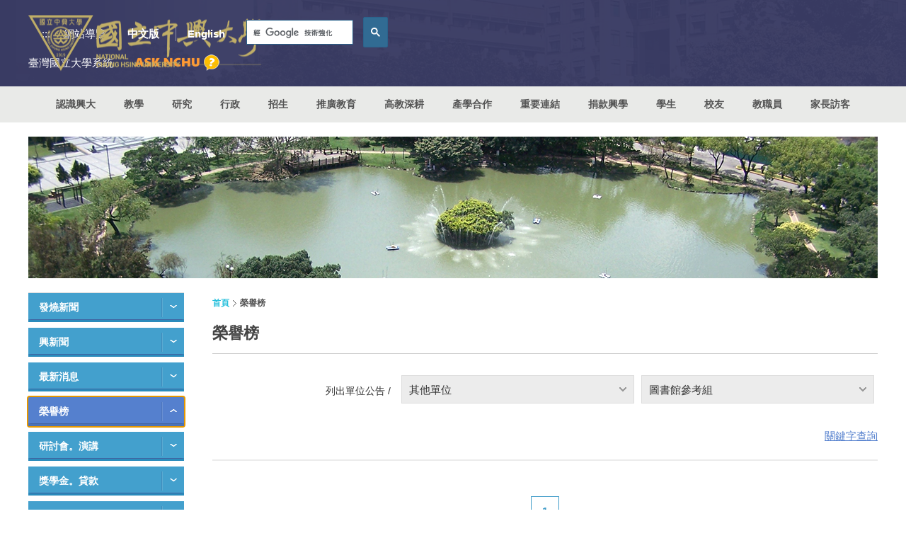

--- FILE ---
content_type: text/html
request_url: https://www2.nchu.edu.tw/news/id/3/pu/59/type/1
body_size: 164811
content:
<!DOCTYPE html>
<html lang="zh-Hant-TW">
<head>
    	<meta http-equiv="Content-Type" content="text/html; charset=utf-8">
	<meta http-equiv="X-UA-Compatible" content="IE=11; IE=10; IE=9; IE=8; IE=7" />
    <meta charset="utf-8">
    <meta http-equiv="content-language" content="zh-tw">
    <title>榮譽榜 - 國立中興大學(National Chung Hsing University)</title>
    <meta name="keywords" content="NCHU,nchu,中興大學,興大,國立中興大學,中興" />
    <meta name="Description" content="國立中興大學,位於臺中市南區，占地約53公頃，更是中部區網中心,扭轉中部地區網路。

設有文學院、農業暨自然資源學院、 理學院、工學院、生命科學院、獸醫學院、管理學院及法政學院。

除校區外，另有四處實驗林場：文山林場（新北市）、惠蓀林場（南投縣）、東勢林場（臺中市）、新化林場（臺南市）。

還有實習農場（臺中市霧峰區）、畜產試驗場（臺中市烏日區）及園藝試驗場高冷地分場（南投縣仁愛鄉）。
" />
    <meta name="author" content="國立中興大學(National Chung Hsing University)" />
    <meta name="copyright" content="國立中興大學(National Chung Hsing University)" />
    <meta name="viewport" content="width=device-width, initial-scale=1.0">
    <!-- CSS -->
        <link href="https://www.nchu.edu.tw/tem/tw/css/style.css?v20250710" rel="stylesheet" type="text/css">
	<!-- favicon 16x16 -->
    <link rel="shortcut icon" href="https://www.nchu.edu.tw/favicon.ico">
    <!-- apple touch icon 57x57 -->
    <!-- link rel="apple-touch-icon" href="/apple-touch-icon.png" -->
    <!-- IE設定,新增html5標籤 -->
    <!--[if lt IE 9]>
    <script src="https://www.nchu.edu.tw/inc/js/html5.js"></script>
    <script src="https://www.nchu.edu.tw/inc/js/css3-mediaqueries.js"></script> 
    <![endif]-->
    <!-- 網站共用JS、CSS加載設定 START -->
    <script type="text/javascript" src="https://www.nchu.edu.tw/inc/js/jquery.js"></script>
    <!-- 網站共用JS、CSS加載設定 END -->
</head>
<body>
	<div id="container">
		<!-- 頁首 START -->
		<noscript>
    <div class="noscript-alert">『您的瀏覽器不支援JavaScript功能，若網頁功能無法正常使用時，請開啟瀏覽器JavaScript狀態』</div>
</noscript>
<a id="gotocenter" class="btn-acc acc01" href="#AC" title="跳到內容區塊" tabindex="1">跳到主要內容</a>
<header id="header" class="hd-tp">
    <div class="hd-sec hd-s1 posr cw ph m-px1 ml-py1">
        <div class="w12 pos-md-r">
            <div class="row row-05 faic fjcsb">
                <div class="col col-5 col-md-auto">
                                        <div id="logo" class="logo abs"> <a href="https://www.nchu.edu.tw/index" title="國立中興大學"> <img src="https://www.nchu.edu.tw/tem/tw/images/logo.nchu.png" width="335" height="82" alt="國立中興大學" /> </a> </div>
                                    </div>
                <div class="col">
                    <div class="row row-05 faic fjce">
                        <div class="col col-auto">
                            <a id="AU" class="btn-acc acc02" href="#U" name="U" title="上方導覽連結區" accesskey="U">:::</a>
                        </div>
                        <div class="col col-auto">
                            <a class="sitemap-link" href="https://www.nchu.edu.tw/sitemap" title="網站導覽">網站導覽</a>
                        </div>
                        <div class="col col-auto dyn-node-wrap d-none d-md-block" data-pc-child="hd-lang"></div>
                        <div class="col col-auto dyn-node-wrap d-none d-md-block" data-pc-child="hd-search"></div>
                        <div class="col col-auto dyn-node-wrap d-block d-md-none" data-mb-child="hd-nust">
                            <a class="dyn-node"
                                data-node-name="hd-nust" data-resize="768"
                                href="https://nust.edu.tw/" title="臺灣國立大學系統(另開視窗)" target="_blank">
                                <span class="d-ml-none">NUST</span>
                                <span class="d-none d-ml-inline">臺灣國立大學系統</span>
                            </a>
                        </div>
                    </div>
                </div>
            </div>
            <div class="row row-05 faic fjce">
                <!--<div class="col col-auto mrh">
                    <a class="fw7 orange" href="https://www.nchu.edu.tw/celebrate/114/" target="_blank" title="106校慶(另開視窗)">106校慶</a>
                </div>-->
                <div class="col col-auto dyn-node-wrap d-none d-md-block" data-pc-child="hd-nust"></div>
                <div class="col w01-3 m0 col-sm-auto mr-auto s-mr0 ml-ml1">
                    <a class="ask-nchu" href="https://oias.nchu.edu.tw/asknchu-ch/" title="ASK NCHU" target="_blank">
                        <img loading="lazy" class="d-block" src="https://www.nchu.edu.tw/tem/tw/images/ask_nchu.png" width="120" height="23" alt="ASK NCHU" />
                    </a>
                </div>
                <div class="col col-auto d-md-none">
                    <a id="search-btn" href="#search-wrap" title="搜尋選單鈕">搜尋選單鈕</a>
                    <!-- GOOGLE搜尋 START -->
                    <div id="search-wrap" class="hd-search dyn-node-wrap" data-mb-child="hd-search">
                        <div class="dyn-node" data-node-name="hd-search" data-resize="768">
                            <label id="S" name="S" for="gsc-i-id1" accesskey="S"></label>
                            <div class="google-search">
                                <gcse:searchbox-only></gcse:searchbox-only>
                            </div>
                        </div>
                    </div>
                    <!-- GOOGLE搜尋 END --> 
                </div>
                <div class="col col-auto d-ml-none">
                    <a id="nav-btn2" href="#second-nav" title="訪客選單鈕">訪客選單鈕</a>
                </div>
                <div class="col col-auto d-ml-none">
                    <button id="nav-btn" class="icon-thumb" type="button" aria-label="主選單開關">
                        <span class="thumb thumb-1"></span>
                        <span class="thumb thumb-2"></span>
                        <span class="thumb thumb-3"></span>
                    </button>
                </div>
            </div>
        </div>
    </div>
    <div class="hd-sec hd-s2 c54">
        <div class="mobile-side over-hide">
            <div class="dyn-node-wrap d-md-none" data-mb-child="hd-lang">
                <ul class="row faic lang-wrap fs15 fw7 dyn-node" data-node-name="hd-lang" data-resize="768">
                    <li class="col"><a href="https://www.nchu.edu.tw/index" title="中文版">中文版</a></li>
                    <li class="col"><a href="https://www.nchu.edu.tw/en-index" title="English">English</a></li>
                </ul>
            </div>
            <!-- 主選單 START，目前單元li加class:on -->
            <nav id="main-nav" class="d-ml-flex fjcc">
                <div id="primary-nav" class="nav-wrap col col-12 col-ml-auto">
                    <ul class="d-block d-ml-flex">
                                                <li > 
                            <!-- // 20250819
                            <a href="https://www.nchu.edu.tw/about/mid/22" title="認識興大 " >認識興大</a>
                            -->
                                                            <a href="https://www.nchu.edu.tw/about/mid/22" title="認識興大 " >認識興大</a>
                                                        
                                                        <div class="sub-nav lv1">
                                <ul>
                                                                        <li> <a href="https://www.nchu.edu.tw/about/mid/22" title="興大簡介 " >興大簡介</a>
                                                                                <div class="sub-nav lv2">
                                            <ul>
                                                                                                <li><a href="https://www.nchu.edu.tw/about/mid/22" title="簡史 " >簡史</a></li>
                                                                                                <li><a href="https://archive.nchu.edu.tw/dist/principal.html" title="歷任校長 (另開新頁)" target="_blank">歷任校長</a></li>
                                                                                                <li><a href="https://secret.nchu.edu.tw/media/intronchu/" title="影音文宣簡介 (另開新頁)" target="_blank">影音文宣簡介</a></li>
                                                                                                <li><a href="https://secret.nchu.edu.tw/media/newsletter_grid/" title="興大簡訊 (另開新頁)" target="_blank">興大簡訊</a></li>
                                                                                                <li><a href="https://www.nchu.edu.tw/about/mid/26" title="學校發展重點 " >學校發展重點</a></li>
                                                                                                <li><a href="https://www.nchu.edu.tw/about/mid/27" title="校區及校產 " >校區及校產</a></li>
                                                                                                <li><a href="https://www.nchu.edu.tw/about/mid/28" title="學生生活 " >學生生活</a></li>
                                                                                                <li><a href="https://www.nchu.edu.tw/administrative/mid/363" title="委員會 " >委員會</a></li>
                                                                                                <li><a href="https://www.nchu.edu.tw/about/mid/30" title="名譽博士 " >名譽博士</a></li>
                                                                                            </ul>
                                        </div>
                                                                            </li>
                                                                        <li> <a href="https://www.nchu.edu.tw/about/mid/958" title="南投分部 " >南投分部</a>
                                                                                <div class="sub-nav lv2">
                                            <ul>
                                                                                                <li><a href="https://nantou.nchu.edu.tw/" title="南投分部網站 (另開新頁)" target="_blank">南投分部網站</a></li>
                                                                                                <li><a href="https://www.nchu.edu.tw/about/mid/958" title="簡介 " >簡介</a></li>
                                                                                                <li><a href="https://www.nchu.edu.tw/about/mid/960" title="南投分部整體規劃藍圖 " >南投分部整體規劃藍圖</a></li>
                                                                                                <li><a href="https://www.nchu.edu.tw/about/mid/961" title="交通資訊 " >交通資訊</a></li>
                                                                                            </ul>
                                        </div>
                                                                            </li>
                                                                        <li> <a href="http://archive.nchu.edu.tw" title="興湖紀事 (另開新頁)" target="_blank">興湖紀事</a>
                                                                            </li>
                                                                        <li> <a href="https://www.nchu.edu.tw/about/mid/90" title="學校定位.教育目標.基本素養。校徽。LOGO " >學校定位.教育目標.基本素養。校徽。LOGO</a>
                                                                                <div class="sub-nav lv2">
                                            <ul>
                                                                                                <li><a href="https://www.nchu.edu.tw/about/mid/90" title="校徽設計理念 " >校徽設計理念</a></li>
                                                                                                <li><a href="https://www.nchu.edu.tw/about/mid/900" title="校徽識別系統-基本設計 " >校徽識別系統-基本設計</a></li>
                                                                                                <li><a href="https://www.nchu.edu.tw/about/mid/901" title="校徽識別系統-應用設計 " >校徽識別系統-應用設計</a></li>
                                                                                                <li><a href="https://www.nchu.edu.tw/about/mid/91" title="Logo設計理念 " >Logo設計理念</a></li>
                                                                                                <li><a href="https://www.nchu.edu.tw/about/mid/1029" title="禮品主視覺設計 " >禮品主視覺設計</a></li>
                                                                                                <li><a href="https://www.nchu.edu.tw/about/mid/92" title="學校定位與教育目標 " >學校定位與教育目標</a></li>
                                                                                                <li><a href="https://www.nchu.edu.tw/about/mid/93" title="學生基本素養 " >學生基本素養</a></li>
                                                                                            </ul>
                                        </div>
                                                                            </li>
                                                                        <li> <a href="https://video.nchu.edu.tw/km/1282" title="校園欣賞 (另開新頁)" target="_blank">校園欣賞</a>
                                                                            </li>
                                                                        <li> <a href="index" title="資訊公開 " >資訊公開</a>
                                                                                <div class="sub-nav lv2">
                                            <ul>
                                                                                                <li><a href="https://research.nchu.edu.tw/unit-article/mid/109" title="中程校務發展計畫 (另開新頁)" target="_blank">中程校務發展計畫</a></li>
                                                                                                <li><a href="http://secret.nchu.edu.tw/info/01school.html" title="校務財務資訊公開 (另開新頁)" target="_blank">校務財務資訊公開</a></li>
                                                                                                <li><a href="http://hesp.nchu.edu.tw/" title="高教深耕計畫 (另開新頁)" target="_blank">高教深耕計畫</a></li>
                                                                                                <li><a href="https://secret.nchu.edu.tw/adm/statistics/" title="統計年報 (另開新頁)" target="_blank">統計年報</a></li>
                                                                                                <li><a href="https://usr.nchu.edu.tw/sustainability" title="永續報告書 (另開新頁)" target="_blank">永續報告書</a></li>
                                                                                                <li><a href="https://www.nchu.edu.tw/about/mid/973" title="大學系統績效報告書 " >大學系統績效報告書</a></li>
                                                                                                <li><a href="http://oga.nchu.edu.tw/download2class/id/25/mid/71" title="重大工程執行情形 (另開新頁)" target="_blank">重大工程執行情形</a></li>
                                                                                                <li><a href="https://www.nchu.edu.tw/about/mid/767" title="興大作業輯要 " >興大作業輯要</a></li>
                                                                                                <li><a href="https://www.nchu.edu.tw/about/mid/775" title="興大法規輯要 " >興大法規輯要</a></li>
                                                                                            </ul>
                                        </div>
                                                                            </li>
                                                                        <li> <a href="https://www.nchu.edu.tw/about/mid/18" title="教學單位簡稱 " >教學單位簡稱</a>
                                                                            </li>
                                                                        <li> <a href="https://www.nchu.edu.tw/about-route-map/mid/965" title="地圖 " >地圖</a>
                                                                                <div class="sub-nav lv2">
                                            <ul>
                                                                                                <li><a href="https://www.nchu.edu.tw/about-route-map/mid/965" title="如何到興大 " >如何到興大</a></li>
                                                                                                <li><a href="https://www.nchu.edu.tw/about/mid/869" title="校本部配置圖 " >校本部配置圖</a></li>
                                                                                                <li><a href="https://www.nchu.edu.tw/about/mid/956" title="南投校區平面圖 " >南投校區平面圖</a></li>
                                                                                                <li><a href="http://maps.google.com.tw/maps?hl=zh-tw&q=%E5%9C%8B%E7%AB%8B%E4%B8%AD%E8%88%88%E5%A4%A7%E5%AD%B8&ie=UTF8&filter=0&sll=24.124998,120.672289&sspn=0.002154,0.006845&brcurrent=3,0x34693d12d30c4a9d:0x4f4b05370a88b42d,0,0x346917dff97922e" title="興大校本部 - Google 街景 (另開新頁)" target="_blank">興大校本部 - Google 街景</a></li>
                                                                                                <li><a href="https://www.osa.nchu.edu.tw/osa/hac/sys/modules/tadnews/index.php?nsn=1862" title="校園AED配置圖 (另開新頁)" target="_blank">校園AED配置圖</a></li>
                                                                                            </ul>
                                        </div>
                                                                            </li>
                                                                    </ul>
                            </div>
                                                    </li>
                                                <li > 
                            <!-- // 20250819
                            <a href="https://www.nchu.edu.tw/academic/mid/105" title="教學 " >教學</a>
                            -->
                                                            <a href="https://www.nchu.edu.tw/academic/mid/105" title="教學 " >教學</a>
                                                        
                                                        <div class="sub-nav lv1">
                                <ul>
                                                                        <li> <a href="https://www.nchu.edu.tw/academic/mid/105" title="文學院 " >文學院</a>
                                                                                <div class="sub-nav lv2">
                                            <ul>
                                                                                                <li><a href="http://www.cla.nchu.edu.tw/" title="文學院網站 (另開新頁)" target="_blank">文學院網站</a></li>
                                                                                                <li><a href="http://www.cla.nchu.edu.tw/index.asp?url=21&cno=1" title="文學院簡介 (另開新頁)" target="_blank">文學院簡介</a></li>
                                                                                                <li><a href="http://www.cla.nchu.edu.tw/index.asp?url=11&cno=0" title="單位公告 (另開新頁)" target="_blank">單位公告</a></li>
                                                                                                <li><a href="http://chinese.nchu.edu.tw/main.php" title="中國文學系所 (另開新頁)" target="_blank">中國文學系所</a></li>
                                                                                                <li><a href="http://dfll.nchu.edu.tw" title="外國語文學系所 (另開新頁)" target="_blank">外國語文學系所</a></li>
                                                                                                <li><a href="http://www.history.nchu.edu.tw/" title="歷史學系所 (另開新頁)" target="_blank">歷史學系所</a></li>
                                                                                                <li><a href="http://creative.nchu.edu.tw/" title="數位人文與文創產業進修學士學位學程 (另開新頁)" target="_blank">數位人文與文創產業進修學士學位學程</a></li>
                                                                                                <li><a href="http://creativity.nchu.edu.tw/" title="台灣人文創新學士學位學程 (另開新頁)" target="_blank">台灣人文創新學士學位學程</a></li>
                                                                                                <li><a href="http://www.gilis.nchu.edu.tw/" title="圖書資訊學研究所 (另開新頁)" target="_blank">圖書資訊學研究所</a></li>
                                                                                                <li><a href="http://taiwan.nchu.edu.tw/" title="台灣文學與跨國文化研究所 (另開新頁)" target="_blank">台灣文學與跨國文化研究所</a></li>
                                                                                                <li><a href="http://transculture.nchu.edu.tw/" title="台灣與跨文化研究國際博士學位學程 (另開新頁)" target="_blank">台灣與跨文化研究國際博士學位學程</a></li>
                                                                                                <li><a href="http://lc.nchu.edu.tw/" title="語言中心 (另開新頁)" target="_blank">語言中心</a></li>
                                                                                                <li><a href="https://clc.nchu.edu.tw/" title="華語中心 (另開新頁)" target="_blank">華語中心</a></li>
                                                                                                <li><a href="https://deer.nchu.edu.tw/" title="鹿鳴文化資產中心 (另開新頁)" target="_blank">鹿鳴文化資產中心</a></li>
                                                                                            </ul>
                                        </div>
                                                                            </li>
                                                                        <li> <a href="https://www.nchu.edu.tw/academic/mid/116" title="農資學院 " >農資學院</a>
                                                                                <div class="sub-nav lv2">
                                            <ul>
                                                                                                <li><a href="https://www.nchu.edu.tw/academic/mid/116" title="農資學院簡介 " >農資學院簡介</a></li>
                                                                                                <li><a href="http://canr.nchu.edu.tw/" title="農資學院網站 (另開新頁)" target="_blank">農資學院網站</a></li>
                                                                                                <li><a href="http://agro.nchu.edu.tw/" title="農藝學系 (另開新頁)" target="_blank">農藝學系</a></li>
                                                                                                <li><a href="https://hort.nchu.edu.tw" title="園藝學系 (另開新頁)" target="_blank">園藝學系</a></li>
                                                                                                <li><a href="http://for.nchu.edu.tw/" title="森林學系 (另開新頁)" target="_blank">森林學系</a></li>
                                                                                                <li><a href="http://nchuae.nchu.edu.tw/" title="應用經濟學系 (另開新頁)" target="_blank">應用經濟學系</a></li>
                                                                                                <li><a href="https://www.pp.nchu.edu.tw/" title="植物病理學系 (另開新頁)" target="_blank">植物病理學系</a></li>
                                                                                                <li><a href="http://www.entomol.nchu.edu.tw/" title="昆蟲學系 (另開新頁)" target="_blank">昆蟲學系</a></li>
                                                                                                <li><a href="http://www.as.nchu.edu.tw/" title="動物科學系 (另開新頁)" target="_blank">動物科學系</a></li>
                                                                                                <li><a href="http://soil.nchu.edu.tw/" title="土壤環境科學系 (另開新頁)" target="_blank">土壤環境科學系</a></li>
                                                                                                <li><a href="http://swcdis.nchu.edu.tw/" title="水土保持學系 (另開新頁)" target="_blank">水土保持學系</a></li>
                                                                                                <li><a href="http://foodsci.nchu.edu.tw/" title="食品暨應用生物科技學系 (另開新頁)" target="_blank">食品暨應用生物科技學系</a></li>
                                                                                                <li><a href="https://bimewww.nchu.edu.tw/" title="生物產業機電工程學系 (另開新頁)" target="_blank">生物產業機電工程學系</a></li>
                                                                                                <li><a href="http://biem.nchu.edu.tw" title="生物產業管理研究所 (另開新頁)" target="_blank">生物產業管理研究所</a></li>
                                                                                                <li><a href="http://gib.nchu.edu.tw/" title="生物科技學研究所 (另開新頁)" target="_blank">生物科技學研究所</a></li>
                                                                                                <li><a href="http://www.ifs.nchu.edu.tw/" title="食品安全研究所 (另開新頁)" target="_blank">食品安全研究所</a></li>
                                                                                                <li><a href="http://www.bpbim.nchu.edu.tw/" title="生物產業管理進修學士學位學程 (另開新頁)" target="_blank">生物產業管理進修學士學位學程</a></li>
                                                                                                <li><a href="http://bpbiot.nchu.edu.tw/" title="生物科技學士學位學程 (另開新頁)" target="_blank">生物科技學士學位學程</a></li>
                                                                                                <li><a href="http://plr.nchu.edu.tw/" title="景觀與遊憩學士學位、碩士學位學程 (另開新頁)" target="_blank">景觀與遊憩學士學位、碩士學位學程</a></li>
                                                                                                <li><a href="http://nchuibpa.simplesite.com" title="國際農企業學士學程 (另開新頁)" target="_blank">國際農企業學士學程</a></li>
                                                                                                <li><a href="http://nchuimpa.simplesite.com" title="國際農學碩士學程 (另開新頁)" target="_blank">國際農學碩士學程</a></li>
                                                                                                <li><a href="http://mabm.nchu.edu.tw/" title="農業企業經營管理碩士在職專班 (另開新頁)" target="_blank">農業企業經營管理碩士在職專班</a></li>
                                                                                                <li><a href="http://aemp.nchu.edu.tw/index.php" title="農業經濟與行銷碩士學位學程 (另開新頁)" target="_blank">農業經濟與行銷碩士學位學程</a></li>
                                                                                                <li><a href="http://pmgap.nchu.edu.tw/" title="植物醫學暨安全農業碩士學位學程 (另開新頁)" target="_blank">植物醫學暨安全農業碩士學位學程</a></li>
                                                                                                <li><a href="https://idpa.email.nchu.edu.tw/" title="國際農學博士學位學程 (另開新頁)" target="_blank">國際農學博士學位學程</a></li>
                                                                                                <li><a href="https://imppmb.email.nchu.edu.tw/" title="植物暨微生物國際碩士學位學程 (另開新頁)" target="_blank">植物暨微生物國際碩士學位學程</a></li>
                                                                                                <li><a href="https://www.nchu.edu.tw/academic/mid/138" title="附屬單位 " >附屬單位</a></li>
                                                                                            </ul>
                                        </div>
                                                                            </li>
                                                                        <li> <a href="https://www.nchu.edu.tw/academic/mid/140" title="理學院 " >理學院</a>
                                                                                <div class="sub-nav lv2">
                                            <ul>
                                                                                                <li><a href="http://science.nchu.edu.tw" title="理學院網站 (另開新頁)" target="_blank">理學院網站</a></li>
                                                                                                <li><a href="https://www.nchu.edu.tw/academic/mid/140" title="理學院簡介 " >理學院簡介</a></li>
                                                                                                <li><a href="http://www.chem.nchu.edu.tw/" title="化學系所 (另開新頁)" target="_blank">化學系所</a></li>
                                                                                                <li><a href="http://www.amath.nchu.edu.tw/" title="應用數學系所 (另開新頁)" target="_blank">應用數學系所</a></li>
                                                                                                <li><a href="http://www.phys.nchu.edu.tw/" title="物理學系所 (另開新頁)" target="_blank">物理學系所</a></li>
                                                                                                <li><a href="http://www.stat.nchu.edu.tw/" title="統計學研究所 (另開新頁)" target="_blank">統計學研究所</a></li>
                                                                                                <li><a href="https://sites.google.com/email.nchu.edu.tw/inanos/" title="奈米科學研究所 (另開新頁)" target="_blank">奈米科學研究所</a></li>
                                                                                                <li><a href="http://datascience.nchu.edu.tw/index.php" title="資料科學與資訊計算研究所 (另開新頁)" target="_blank">資料科學與資訊計算研究所</a></li>
                                                                                                <li><a href="https://sites.google.com/email.nchu.edu.tw/ai-datasci/%E9%A6%96%E9%A0%81" title="人工智慧與資料科學碩士在職學位學程 (另開新頁)" target="_blank">人工智慧與資料科學碩士在職學位學程</a></li>
                                                                                                <li><a href="https://sites.google.com/email.nchu.edu.tw/phddsia" title="大數據產學研發博士學位學程 (另開新頁)" target="_blank">大數據產學研發博士學位學程</a></li>
                                                                                                <li><a href="https://sites.google.com/email.nchu.edu.tw/cse/%E9%A6%96%E9%A0%81" title="科學教育中心 (另開新頁)" target="_blank">科學教育中心</a></li>
                                                                                                <li><a href="https://isnr.nchu.edu.tw/" title="前瞻永續負碳資源創意研究中心 (另開新頁)" target="_blank">前瞻永續負碳資源創意研究中心</a></li>
                                                                                                <li><a href="https://sites.google.com/email.nchu.edu.tw/ai-school" title="數據與人工智慧專業學院 (另開新頁)" target="_blank">數據與人工智慧專業學院</a></li>
                                                                                            </ul>
                                        </div>
                                                                            </li>
                                                                        <li> <a href="https://www.nchu.edu.tw/academic/mid/148" title="工學院 " >工學院</a>
                                                                                <div class="sub-nav lv2">
                                            <ul>
                                                                                                <li><a href="http://www.engineer.nchu.edu.tw/" title="工學院網站 (另開新頁)" target="_blank">工學院網站</a></li>
                                                                                                <li><a href="https://www.nchu.edu.tw/academic/mid/148" title="工學院簡介 " >工學院簡介</a></li>
                                                                                                <li><a href="http://www.engineer.nchu.edu.tw/index.asp?url=11&cno=0" title="最新消息 (另開新頁)" target="_blank">最新消息</a></li>
                                                                                                <li><a href="http://www.ce.nchu.edu.tw/" title="土木工程學系所 (另開新頁)" target="_blank">土木工程學系所</a></li>
                                                                                                <li><a href="http://www.me.nchu.edu.tw/" title="機械工程學系所 (另開新頁)" target="_blank">機械工程學系所</a></li>
                                                                                                <li><a href="http://www.ev.nchu.edu.tw/" title="環境工程學系所 (另開新頁)" target="_blank">環境工程學系所</a></li>
                                                                                                <li><a href="http://www.che.nchu.edu.tw/" title="化學工程學系所 (另開新頁)" target="_blank">化學工程學系所</a></li>
                                                                                                <li><a href="http://www.mse.nchu.edu.tw/" title="材料科學與工程學系所 (另開新頁)" target="_blank">材料科學與工程學系所</a></li>
                                                                                                <li><a href="http://www.ipe.nchu.edu.tw/" title="精密工程研究所 (另開新頁)" target="_blank">精密工程研究所</a></li>
                                                                                                <li><a href="http://www.bme.nchu.edu.tw/" title="生醫工程研究所 (另開新頁)" target="_blank">生醫工程研究所</a></li>
                                                                                                <li><a href="https://upice.nchu.edu.tw/index.php" title="智慧創意工程學士學位學程 (另開新頁)" target="_blank">智慧創意工程學士學位學程</a></li>
                                                                                                <li><a href="http://www.crdet.nchu.edu.tw/" title="工科中心 (另開新頁)" target="_blank">工科中心</a></li>
                                                                                                <li><a href="http://www.mash.nchu.edu.tw/" title="機械實習工廠 (另開新頁)" target="_blank">機械實習工廠</a></li>
                                                                                                <li><a href="http://www.engineer.nchu.edu.tw/index.asp?url=26&cno=10" title="金屬研發中心 (另開新頁)" target="_blank">金屬研發中心</a></li>
                                                                                                <li><a href="http://iamt.nchu.edu.tw/" title="智慧自動化暨精密機械研究中心 (另開新頁)" target="_blank">智慧自動化暨精密機械研究中心</a></li>
                                                                                            </ul>
                                        </div>
                                                                            </li>
                                                                        <li> <a href="https://www.nchu.edu.tw/academic/mid/168" title="生命科學院 " >生命科學院</a>
                                                                                <div class="sub-nav lv2">
                                            <ul>
                                                                                                <li><a href="https://lifesci.nchu.edu.tw/" title="生科院網站 (另開新頁)" target="_blank">生科院網站</a></li>
                                                                                                <li><a href="https://www.nchu.edu.tw/academic/mid/168" title="生科院簡介 " >生科院簡介</a></li>
                                                                                                <li><a href="http://lifesci.nchu.edu.tw/index.asp?url=11&cno=0" title="最新消息 (另開新頁)" target="_blank">最新消息</a></li>
                                                                                                <li><a href="http://lifes.nchu.edu.tw/" title="生命科學系 (另開新頁)" target="_blank">生命科學系</a></li>
                                                                                                <li><a href="http://biochem.nchu.edu.tw/" title="生物化學研究所 (另開新頁)" target="_blank">生物化學研究所</a></li>
                                                                                                <li><a href="http://mbio.nchu.edu.tw" title="分子生物學研究所 (另開新頁)" target="_blank">分子生物學研究所</a></li>
                                                                                                <li><a href="http://biomed.nchu.edu.tw/" title="生物醫學研究所 (另開新頁)" target="_blank">生物醫學研究所</a></li>
                                                                                                <li><a href="https://bif.nchu.edu.tw/wordpress/" title="基因體暨生物資訊學研究所 (另開新頁)" target="_blank">基因體暨生物資訊學研究所</a></li>
                                                                                                <li><a href="http://mslife.nchu.edu.tw/" title="生命科學院碩士在職專班 (另開新頁)" target="_blank">生命科學院碩士在職專班</a></li>
                                                                                                <li><a href="https://doctor.medbio.nchu.edu.tw/" title="醫學生物科技博士學位學程 (另開新頁)" target="_blank">醫學生物科技博士學位學程</a></li>
                                                                                                <li><a href="http://transmed.nchu.edu.tw/" title="轉譯醫學博士學位學程 (另開新頁)" target="_blank">轉譯醫學博士學位學程</a></li>
                                                                                                <li><a href="https://dpbimi.nchu.edu.tw/" title="生技產業創新研發與管理博士學位學程 (另開新頁)" target="_blank">生技產業創新研發與管理博士學位學程</a></li>
                                                                                                <li><a href="https://precishealth.nchu.edu.tw/" title="精準健康碩士學位學程 (另開新頁)" target="_blank">精準健康碩士學位學程</a></li>
                                                                                                <li><a href="https://idpiilst.nchu.edu.tw/" title="跨域創新生技國際博士學位學程 (另開新頁)" target="_blank">跨域創新生技國際博士學位學程</a></li>
                                                                                                <li><a href="http://rhrc.nchu.edu.tw/" title="榮興轉譯醫學研究中心 (另開新頁)" target="_blank">榮興轉譯醫學研究中心</a></li>
                                                                                                <li><a href="http://gcb.nchu.edu.tw/" title="全球變遷生物學研究中心 (另開新頁)" target="_blank">全球變遷生物學研究中心</a></li>
                                                                                            </ul>
                                        </div>
                                                                            </li>
                                                                        <li> <a href="https://www.nchu.edu.tw/academic/mid/181" title="獸醫學院 " >獸醫學院</a>
                                                                                <div class="sub-nav lv2">
                                            <ul>
                                                                                                <li><a href="http://www.vmc.nchu.edu.tw/" title="獸醫學院網站 (另開新頁)" target="_blank">獸醫學院網站</a></li>
                                                                                                <li><a href="https://www.nchu.edu.tw/academic/mid/181" title="獸醫學院簡介 " >獸醫學院簡介</a></li>
                                                                                                <li><a href="http://www.vmc.nchu.edu.tw/news" title="最新消息 (另開新頁)" target="_blank">最新消息</a></li>
                                                                                                <li><a href="http://www.vm.nchu.edu.tw/" title="獸醫學系 (另開新頁)" target="_blank">獸醫學系</a></li>
                                                                                                <li><a href="http://www.gimph.nchu.edu.tw/" title="微生物暨公共衛生學研究所 (另開新頁)" target="_blank">微生物暨公共衛生學研究所</a></li>
                                                                                                <li><a href="http://www.ivp.nchu.edu.tw/" title="獸醫病理生物學研究所 (另開新頁)" target="_blank">獸醫病理生物學研究所</a></li>
                                                                                                <li><a href="http://www.vmth.nchu.edu.tw/" title="獸醫教學醫院 (另開新頁)" target="_blank">獸醫教學醫院</a></li>
                                                                                                <li><a href="http://www.addc.nchu.edu.tw/" title="動物疾病診斷中心 (另開新頁)" target="_blank">動物疾病診斷中心</a></li>
                                                                                            </ul>
                                        </div>
                                                                            </li>
                                                                        <li> <a href="https://www.nchu.edu.tw/academic/mid/189" title="管理學院 " >管理學院</a>
                                                                                <div class="sub-nav lv2">
                                            <ul>
                                                                                                <li><a href="https://com.nchu.edu.tw/" title="管理學院網站 (另開新頁)" target="_blank">管理學院網站</a></li>
                                                                                                <li><a href="https://www.nchu.edu.tw/academic/mid/189" title="管理學院簡介 " >管理學院簡介</a></li>
                                                                                                <li><a href="https://com.nchu.edu.tw/news" title="單位公告 (另開新頁)" target="_blank">單位公告</a></li>
                                                                                                <li><a href="http://ba.nchu.edu.tw/" title="企業管理學系所 (另開新頁)" target="_blank">企業管理學系所</a></li>
                                                                                                <li><a href="http://www.fin.nchu.edu.tw" title="財務金融學系所 (另開新頁)" target="_blank">財務金融學系所</a></li>
                                                                                                <li><a href="http://mis.nchu.edu.tw/" title="資訊管理學系所 (另開新頁)" target="_blank">資訊管理學系所</a></li>
                                                                                                <li><a href="http://marketing.nchu.edu.tw/" title="行銷學系所 (另開新頁)" target="_blank">行銷學系所</a></li>
                                                                                                <li><a href="http://gia.nchu.edu.tw/" title="會計學系所 (另開新頁)" target="_blank">會計學系所</a></li>
                                                                                                <li><a href="http://itm.nchu.edu.tw/" title="科技管理研究所 (另開新頁)" target="_blank">科技管理研究所</a></li>
                                                                                                <li><a href="http://gishm.nchu.edu.tw/" title="運動與健康管理研究所 (另開新頁)" target="_blank">運動與健康管理研究所</a></li>
                                                                                                <li><a href="http://innovative.nchu.edu.tw" title="創新產業經營學士學位學程 (另開新頁)" target="_blank">創新產業經營學士學位學程</a></li>
                                                                                                <li><a href="http://emba.nchu.edu.tw/" title="高階經理人碩士在職專班(EMBA) (另開新頁)" target="_blank">高階經理人碩士在職專班(EMBA)</a></li>
                                                                                                <li><a href="https://reurl.cc/xDkrKz" title="產業發展研究中心 (另開新頁)" target="_blank">產業發展研究中心</a></li>
                                                                                                <li><a href="http://www.ccair.nchu.edu.tw/" title="磐石產學研究中心 (另開新頁)" target="_blank">磐石產學研究中心</a></li>
                                                                                            </ul>
                                        </div>
                                                                            </li>
                                                                        <li> <a href="https://www.nchu.edu.tw/academic/mid/203" title="法政學院 " >法政學院</a>
                                                                                <div class="sub-nav lv2">
                                            <ul>
                                                                                                <li><a href="http://clp.nchu.edu.tw" title="法政學院網站 (另開新頁)" target="_blank">法政學院網站</a></li>
                                                                                                <li><a href="https://www.nchu.edu.tw/academic/mid/203" title="法政學院簡介 " >法政學院簡介</a></li>
                                                                                                <li><a href="https://clp.nchu.edu.tw/Front/Latest-News/News.aspx?id=QTwn%2B%2BDDe40=" title="單位公告 (另開新頁)" target="_blank">單位公告</a></li>
                                                                                                <li><a href="https://law.nchu.edu.tw/" title="法律學系 (另開新頁)" target="_blank">法律學系</a></li>
                                                                                                <li><a href="https://gioip.nchu.edu.tw" title="國際政治研究所 (另開新頁)" target="_blank">國際政治研究所</a></li>
                                                                                                <li><a href="http://www.ginppa.nchu.edu.tw" title="國家政策與公共事務研究所 (另開新頁)" target="_blank">國家政策與公共事務研究所</a></li>
                                                                                                <li><a href="http://www.proedu.nchu.edu.tw/" title="教師專業發展研究所 (另開新頁)" target="_blank">教師專業發展研究所</a></li>
                                                                                                <li><a href="https://impacs.nchu.edu.tw/" title="亞洲與中國研究英語碩士學位學程 (另開新頁)" target="_blank">亞洲與中國研究英語碩士學位學程</a></li>
                                                                                                <li><a href="https://trima.nchu.edu.tw/" title="全球事務研究跨洲碩士學位學程 (另開新頁)" target="_blank">全球事務研究跨洲碩士學位學程</a></li>
                                                                                                <li><a href="https://cgpss.mystrikingly.com/" title="全球和平與戰略研究中心 (另開新頁)" target="_blank">全球和平與戰略研究中心</a></li>
                                                                                                <li><a href="https://nchusrc.wixsite.com/nchusrc" title="輿情探勘與民意調查研究中心 (另開新頁)" target="_blank">輿情探勘與民意調查研究中心</a></li>
                                                                                                <li><a href="https://nchucccs.wordpress.com/" title="當代中國研究中心 (另開新頁)" target="_blank">當代中國研究中心</a></li>
                                                                                                <li><a href="https://nchucccjs.wordpress.com/" title="日韓總合研究中心 (另開新頁)" target="_blank">日韓總合研究中心</a></li>
                                                                                                <li><a href="https://sites.google.com/view/nchurces/" title="教育科學研究中心 (另開新頁)" target="_blank">教育科學研究中心</a></li>
                                                                                                <li><a href="https://www.nchu.edu.tw/academic/mid/217" title="當代南亞與中東研究中心 " >當代南亞與中東研究中心</a></li>
                                                                                                <li><a href="" title="地方創生與永續治理研究中心 (另開新頁)" target="_blank">地方創生與永續治理研究中心</a></li>
                                                                                                <li><a href="https://com.nchu.edu.tw/taxonomy_form_regulatory/various-application-forms/" title="社管大樓管理委員會 (另開新頁)" target="_blank">社管大樓管理委員會</a></li>
                                                                                            </ul>
                                        </div>
                                                                            </li>
                                                                        <li> <a href="https://www.nchu.edu.tw/academic/mid/841" title="電機資訊學院 " >電機資訊學院</a>
                                                                                <div class="sub-nav lv2">
                                            <ul>
                                                                                                <li><a href="http://www.eecs.nchu.edu.tw/" title="電資學院網站 (另開新頁)" target="_blank">電資學院網站</a></li>
                                                                                                <li><a href="https://www.nchu.edu.tw/academic/mid/841" title="電資學院簡介 " >電資學院簡介</a></li>
                                                                                                <li><a href="http://www.eecs.nchu.edu.tw/news.php?p=news_1" title="最新消息 (另開新頁)" target="_blank">最新消息</a></li>
                                                                                                <li><a href="http://www.ee.nchu.edu.tw/" title="電機工程學系所 (另開新頁)" target="_blank">電機工程學系所</a></li>
                                                                                                <li><a href="http://www.cs.nchu.edu.tw/" title="資訊工程學系所 (另開新頁)" target="_blank">資訊工程學系所</a></li>
                                                                                                <li><a href="http://www.ice.nchu.edu.tw/" title="通訊工程研究所 (另開新頁)" target="_blank">通訊工程研究所</a></li>
                                                                                                <li><a href="http://www.ioe.nchu.edu.tw/" title="光電工程研究所 (另開新頁)" target="_blank">光電工程研究所</a></li>
                                                                                                <li><a href="https://bpeecs.nchu.edu.tw/" title="電機資訊學院學士班 (另開新頁)" target="_blank">電機資訊學院學士班</a></li>
                                                                                            </ul>
                                        </div>
                                                                            </li>
                                                                        <li> <a href="https://www.nchu.edu.tw/academic/mid/943" title="醫學院 " >醫學院</a>
                                                                                <div class="sub-nav lv2">
                                            <ul>
                                                                                                <li><a href="https://www.nchu.edu.tw/academic/mid/943" title="醫學院簡介 " >醫學院簡介</a></li>
                                                                                                <li><a href="https://med.nchu.edu.tw/" title="醫學院網站 (另開新頁)" target="_blank">醫學院網站</a></li>
                                                                                                <li><a href="https://pbmed.nchu.edu.tw" title="學士後醫學系 (另開新頁)" target="_blank">學士後醫學系</a></li>
                                                                                                <li><a href="https://www.clinmed.nchu.edu.tw/" title="臨床醫學研究所 (另開新頁)" target="_blank">臨床醫學研究所</a></li>
                                                                                                <li><a href="https://www.clinnursing.nchu.edu.tw/" title="臨床護理研究所 (另開新頁)" target="_blank">臨床護理研究所</a></li>
                                                                                                <li><a href="https://www.btc.nchu.edu.tw/phd_te/intro" title="組織工程與再生醫學博士學位學程 (另開新頁)" target="_blank">組織工程與再生醫學博士學位學程</a></li>
                                                                                                <li><a href="http://biomed.nchu.edu.tw/" title="生物醫學研究所 (另開新頁)" target="_blank">生物醫學研究所</a></li>
                                                                                                <li><a href="http://www.bme.nchu.edu.tw/" title="生醫工程研究所 (另開新頁)" target="_blank">生醫工程研究所</a></li>
                                                                                                <li><a href="https://cmdd.nchu.edu.tw/" title="中醫藥暨新藥開發研究所 (另開新頁)" target="_blank">中醫藥暨新藥開發研究所</a></li>
                                                                                            </ul>
                                        </div>
                                                                            </li>
                                                                        <li> <a href="https://www.nchu.edu.tw/academic/mid/939" title="循環經濟研究學院 " >循環經濟研究學院</a>
                                                                                <div class="sub-nav lv2">
                                            <ul>
                                                                                                <li><a href="https://ace.nchu.edu.tw/" title="循環經濟研究學院網站 (另開新頁)" target="_blank">循環經濟研究學院網站</a></li>
                                                                                                <li><a href="https://www.nchu.edu.tw/academic/mid/939" title="循環經濟研究學院簡介 " >循環經濟研究學院簡介</a></li>
                                                                                            </ul>
                                        </div>
                                                                            </li>
                                                                        <li> <a href="https://www.nchu.edu.tw/academic/mid/223" title="創新產業暨國際學院 " >創新產業暨國際學院</a>
                                                                                <div class="sub-nav lv2">
                                            <ul>
                                                                                                <li><a href="https://www.iciil.nchu.edu.tw/" title="創新產業暨國際學院網站 (另開新頁)" target="_blank">創新產業暨國際學院網站</a></li>
                                                                                                <li><a href="https://www.nchu.edu.tw/academic/mid/223" title="創產暨國際學院簡介 " >創產暨國際學院簡介</a></li>
                                                                                                <li><a href="http://www.siileec.com/" title="【推廣教育線上報名】 (另開新頁)" target="_blank">【推廣教育線上報名】</a></li>
                                                                                                <li><a href="https://www.iciil.nchu.edu.tw/" title="單位公告 (另開新頁)" target="_blank">單位公告</a></li>
                                                                                                <li><a href="https://www.iciil.nchu.edu.tw/about1.php?typesn=6" title="院辦公室 (另開新頁)" target="_blank">院辦公室</a></li>
                                                                                                <li><a href="https://www.iciil.nchu.edu.tw/about1.php?typesn=3" title="企劃行銷組 (另開新頁)" target="_blank">企劃行銷組</a></li>
                                                                                                <li><a href="https://www.iciil.nchu.edu.tw/about1.php?typesn=2" title="推廣教育組 (另開新頁)" target="_blank">推廣教育組</a></li>
                                                                                            </ul>
                                        </div>
                                                                            </li>
                                                                        <li> <a href="index" title="校級學位學程 " >校級學位學程</a>
                                                                                <div class="sub-nav lv2">
                                            <ul>
                                                                                                <li><a href="https://www.btc.nchu.edu.tw/phd_mg/intro" title="微生物基因體學博士學位學程 (另開新頁)" target="_blank">微生物基因體學博士學位學程</a></li>
                                                                                            </ul>
                                        </div>
                                                                            </li>
                                                                    </ul>
                            </div>
                                                    </li>
                                                <li > 
                            <!-- // 20250819
                            <a href="https://www.nchu.edu.tw/research/mid/45" title="研究 " >研究</a>
                            -->
                                                            <a href="https://www.nchu.edu.tw/research/mid/45" title="研究 " >研究</a>
                                                        
                                                        <div class="sub-nav lv1">
                                <ul>
                                                                        <li> <a href="https://www.nchu.edu.tw/research/mid/45" title="附屬單位簡介 " >附屬單位簡介</a>
                                                                            </li>
                                                                        <li> <a href="https://global.nchu.edu.tw/" title="全球學術辦公室 (另開新頁)" target="_blank">全球學術辦公室</a>
                                                                            </li>
                                                                        <li> <a href="http://research.nchu.edu.tw/winner" title="學術榮譽 (另開新頁)" target="_blank">學術榮譽</a>
                                                                            </li>
                                                                    </ul>
                            </div>
                                                    </li>
                                                <li > 
                            <!-- // 20250819
                            <a href="https://www.nchu.edu.tw/administrative/mid/977" title="行政 " >行政</a>
                            -->
                                                            <a href="https://www.nchu.edu.tw/administrative/mid/977" title="行政 " >行政</a>
                                                        
                                                        <div class="sub-nav lv1">
                                <ul>
                                                                        <li> <a href="https://www.nchu.edu.tw/administrative/mid/977" title="校長室 " >校長室</a>
                                                                                <div class="sub-nav lv2">
                                            <ul>
                                                                                                <li><a href="https://www.nchu.edu.tw/administrative/mid/977" title="我們的校長 " >我們的校長</a></li>
                                                                                                <li><a href="https://www.nchu.edu.tw/administrative/mid/979" title="學歷 " >學歷</a></li>
                                                                                                <li><a href="https://www.nchu.edu.tw/administrative/mid/980" title="經歷 " >經歷</a></li>
                                                                                                <li><a href="https://www.nchu.edu.tw/administrative/mid/981" title="學術研究榮譽 " >學術研究榮譽</a></li>
                                                                                                <li><a href="https://www.nchu.edu.tw/administrative/mid/982" title="校長室簡介 " >校長室簡介</a></li>
                                                                                            </ul>
                                        </div>
                                                                            </li>
                                                                        <li> <a href="https://www.nchu.edu.tw/administrative/mid/252" title="副校長室 " >副校長室</a>
                                                                                <div class="sub-nav lv2">
                                            <ul>
                                                                                                <li><a href="https://www.nchu.edu.tw/administrative/mid/252" title="副校長室簡介 " >副校長室簡介</a></li>
                                                                                                <li><a href="https://www.nchu.edu.tw/administrative/mid/989" title="陳全木副校長簡歷 " >陳全木副校長簡歷</a></li>
                                                                                                <li><a href="https://www.nchu.edu.tw/administrative/mid/978" title="張照勤副校長簡歷 " >張照勤副校長簡歷</a></li>
                                                                                                <li><a href="https://www.nchu.edu.tw/administrative/mid/1027" title="蔡清標副校長簡歷 " >蔡清標副校長簡歷</a></li>
                                                                                                <li><a href="https://www.nchu.edu.tw/administrative/mid/936" title="陳穆寬副校長簡歷 " >陳穆寬副校長簡歷</a></li>
                                                                                                <li><a href="https://www.nchu.edu.tw/administrative/mid/988" title="周濟衆副校長簡歷 " >周濟衆副校長簡歷</a></li>
                                                                                                <li><a href="https://www.nchu.edu.tw/administrative/mid/1040" title="傅雲慶副校長簡歷 " >傅雲慶副校長簡歷</a></li>
                                                                                                <li><a href="https://www.nchu.edu.tw/administrative/mid/256" title="English " >English</a></li>
                                                                                            </ul>
                                        </div>
                                                                            </li>
                                                                        <li> <a href="https://www.nchu.edu.tw/administrative/mid/258" title="秘書室 " >秘書室</a>
                                                                                <div class="sub-nav lv2">
                                            <ul>
                                                                                                <li><a href="http://secret.nchu.edu.tw/" title="秘書室網站 (另開新頁)" target="_blank">秘書室網站</a></li>
                                                                                                <li><a href="https://www.nchu.edu.tw/administrative/mid/258" title="秘書室簡介 " >秘書室簡介</a></li>
                                                                                                <li><a href="https://secret.nchu.edu.tw/adm/" title="行政議事組 (另開新頁)" target="_blank">行政議事組</a></li>
                                                                                                <li><a href="https://secret.nchu.edu.tw/media/" title="媒體公關中心 (另開新頁)" target="_blank">媒體公關中心</a></li>
                                                                                                <li><a href="https://secret.nchu.edu.tw/document/" title="文書組 (另開新頁)" target="_blank">文書組</a></li>
                                                                                                <li><a href="https://secret.nchu.edu.tw/legal/" title="法制組 (另開新頁)" target="_blank">法制組</a></li>
                                                                                            </ul>
                                        </div>
                                                                            </li>
                                                                        <li> <a href="https://www.nchu.edu.tw/administrative/mid/267" title="教務處 " >教務處</a>
                                                                                <div class="sub-nav lv2">
                                            <ul>
                                                                                                <li><a href="http://oaa.nchu.edu.tw" title="教務處網站 (另開新頁)" target="_blank">教務處網站</a></li>
                                                                                                <li><a href="https://www.nchu.edu.tw/administrative/mid/267" title="教務處簡介 " >教務處簡介</a></li>
                                                                                                <li><a href="http://oaa.nchu.edu.tw/news" title="單位公告 (另開新頁)" target="_blank">單位公告</a></li>
                                                                                                <li><a href="http://oaa.nchu.edu.tw/dean" title="教務長辦公室 (另開新頁)" target="_blank">教務長辦公室</a></li>
                                                                                                <li><a href="http://oaa.nchu.edu.tw/rs" title="註冊組 (另開新頁)" target="_blank">註冊組</a></li>
                                                                                                <li><a href="http://oaa.nchu.edu.tw/course" title="課務組 (另開新頁)" target="_blank">課務組</a></li>
                                                                                                <li><a href="http://oaa.nchu.edu.tw/recruit" title="招生暨資訊組 (另開新頁)" target="_blank">招生暨資訊組</a></li>
                                                                                                <li><a href="http://oaa.nchu.edu.tw/cdtl" title="教學資源暨發展中心 (另開新頁)" target="_blank">教學資源暨發展中心</a></li>
                                                                                                <li><a href="http://oaa.nchu.edu.tw/ge" title="通識教育中心 (另開新頁)" target="_blank">通識教育中心</a></li>
                                                                                                <li><a href="https://www.oaa.nchu.edu.tw/zh-tw/EMI" title="雙語教學推動資源中心 (另開新頁)" target="_blank">雙語教學推動資源中心</a></li>
                                                                                                <li><a href="https://secret.nchu.edu.tw/info/03plan.html" title="『學雜費專區』 (另開新頁)" target="_blank">『學雜費專區』</a></li>
                                                                                            </ul>
                                        </div>
                                                                            </li>
                                                                        <li> <a href="https://www.nchu.edu.tw/administrative/mid/278" title="學務處 " >學務處</a>
                                                                                <div class="sub-nav lv2">
                                            <ul>
                                                                                                <li><a href="https://www.osa.nchu.edu.tw/osa/" title="學務處網站 (另開新頁)" target="_blank">學務處網站</a></li>
                                                                                                <li><a href="https://www.nchu.edu.tw/administrative/mid/278" title="學務處簡介 " >學務處簡介</a></li>
                                                                                                <li><a href="https://www.osa.nchu.edu.tw/osa/arm/" title="學生安全輔導室 (另開新頁)" target="_blank">學生安全輔導室</a></li>
                                                                                                <li><a href="https://www.osa.nchu.edu.tw/osa/laa/" title="生活輔導組 (另開新頁)" target="_blank">生活輔導組</a></li>
                                                                                                <li><a href="https://www.osa.nchu.edu.tw/osa/act/" title="課外活動組 (另開新頁)" target="_blank">課外活動組</a></li>
                                                                                                <li><a href="https://www.osa.nchu.edu.tw/osa/cdc/" title="生涯發展中心 (另開新頁)" target="_blank">生涯發展中心</a></li>
                                                                                                <li><a href="https://www.osa.nchu.edu.tw/osa/dorm/" title="住宿輔導組 (另開新頁)" target="_blank">住宿輔導組</a></li>
                                                                                                <li><a href="https://www.osa.nchu.edu.tw/osa/hac/" title="健康及諮商中心 (另開新頁)" target="_blank">健康及諮商中心</a></li>
                                                                                                <li><a href="https://www.osa.nchu.edu.tw/osa/cdc/isrc/" title="原住民族學生資源中心 (另開新頁)" target="_blank">原住民族學生資源中心</a></li>
                                                                                                <li><a href="https://www.osa.nchu.edu.tw/osa/gender/" title="性別平等 (另開新頁)" target="_blank">性別平等</a></li>
                                                                                            </ul>
                                        </div>
                                                                            </li>
                                                                        <li> <a href="https://www.nchu.edu.tw/administrative/mid/288" title="研發處 " >研發處</a>
                                                                                <div class="sub-nav lv2">
                                            <ul>
                                                                                                <li><a href="http://research.nchu.edu.tw/" title="研發處網站 (另開新頁)" target="_blank">研發處網站</a></li>
                                                                                                <li><a href="https://www.nchu.edu.tw/administrative/mid/288" title="研發處簡介 " >研發處簡介</a></li>
                                                                                                <li><a href="http://research.nchu.edu.tw/" title="單位公告 (另開新頁)" target="_blank">單位公告</a></li>
                                                                                                <li><a href="http://research.nchu.edu.tw/unit-index/unit/6/mid/6" title="校務發展中心 (另開新頁)" target="_blank">校務發展中心</a></li>
                                                                                                <li><a href="http://research.nchu.edu.tw/unit-index/unit/7/mid/7" title="學術發展組 (另開新頁)" target="_blank">學術發展組</a></li>
                                                                                                <li><a href="http://research.nchu.edu.tw/unit-index/unit/8/mid/8" title="計畫業務組 (另開新頁)" target="_blank">計畫業務組</a></li>
                                                                                                <li><a href="http://research.nchu.edu.tw/unit-index/unit/9/mid/9" title="貴重儀器中心 (另開新頁)" target="_blank">貴重儀器中心</a></li>
                                                                                                <li><a href="http://hesp.nchu.edu.tw/" title="高教深耕計畫辦公室 (另開新頁)" target="_blank">高教深耕計畫辦公室</a></li>
                                                                                            </ul>
                                        </div>
                                                                            </li>
                                                                        <li> <a href="https://www.nchu.edu.tw/administrative/mid/296" title="總務處 " >總務處</a>
                                                                                <div class="sub-nav lv2">
                                            <ul>
                                                                                                <li><a href="http://oga.nchu.edu.tw" title="總務處網站 (另開新頁)" target="_blank">總務處網站</a></li>
                                                                                                <li><a href="http://oga.nchu.edu.tw/unit-article/mid/13" title="總務處簡介 (另開新頁)" target="_blank">總務處簡介</a></li>
                                                                                                <li><a href="http://oga.nchu.edu.tw/unit-article/mid/79" title="編制架構 (另開新頁)" target="_blank">編制架構</a></li>
                                                                                                <li><a href="https://www.nchu.edu.tw/administrative/mid/298" title="總務處各組位置 " >總務處各組位置</a></li>
                                                                                                <li><a href="http://oga.nchu.edu.tw/unit-index/mid/11" title="總務長室 (另開新頁)" target="_blank">總務長室</a></li>
                                                                                                <li><a href="http://oga.nchu.edu.tw/unit-about/mid/28" title="事務組 (另開新頁)" target="_blank">事務組</a></li>
                                                                                                <li><a href="http://oga.nchu.edu.tw/unit-about/mid/35" title="出納組 (另開新頁)" target="_blank">出納組</a></li>
                                                                                                <li><a href="http://oga.nchu.edu.tw/unit-about/mid/41" title="營繕組 (另開新頁)" target="_blank">營繕組</a></li>
                                                                                                <li><a href="http://oga.nchu.edu.tw/unit-about/mid/47" title="資產經營組 (另開新頁)" target="_blank">資產經營組</a></li>
                                                                                                <li><a href="http://oga.nchu.edu.tw/unit-about/mid/53" title="採購組 (另開新頁)" target="_blank">採購組</a></li>
                                                                                                <li><a href="http://oga.nchu.edu.tw/unit-about/mid/62" title="駐警隊 (另開新頁)" target="_blank">駐警隊</a></li>
                                                                                                <li><a href="http://oga.nchu.edu.tw/unit-art/mid/74" title="公共藝術 (另開新頁)" target="_blank">公共藝術</a></li>
                                                                                            </ul>
                                        </div>
                                                                            </li>
                                                                        <li> <a href="https://www.nchu.edu.tw/administrative/mid/306" title="國際事務處 " >國際事務處</a>
                                                                                <div class="sub-nav lv2">
                                            <ul>
                                                                                                <li><a href="https://www.nchu.edu.tw/administrative/mid/306" title="國際事務處簡介 " >國際事務處簡介</a></li>
                                                                                                <li><a href="http://oia.nchu.edu.tw" title="國際事務處網站 (另開新頁)" target="_blank">國際事務處網站</a></li>
                                                                                            </ul>
                                        </div>
                                                                            </li>
                                                                        <li> <a href="https://www.nchu.edu.tw/administrative/mid/309" title="人事室 " >人事室</a>
                                                                                <div class="sub-nav lv2">
                                            <ul>
                                                                                                <li><a href="http://person.nchu.edu.tw/" title="人事室網站 (另開新頁)" target="_blank">人事室網站</a></li>
                                                                                                <li><a href="https://www.nchu.edu.tw/administrative/mid/309" title="人事室簡介 " >人事室簡介</a></li>
                                                                                            </ul>
                                        </div>
                                                                            </li>
                                                                        <li> <a href="https://www.nchu.edu.tw/administrative/mid/311" title="主計室 " >主計室</a>
                                                                                <div class="sub-nav lv2">
                                            <ul>
                                                                                                <li><a href="https://account.nchu.edu.tw/nchu/index.aspx" title="主計室網站 (另開新頁)" target="_blank">主計室網站</a></li>
                                                                                                <li><a href="https://www.nchu.edu.tw/administrative/mid/311" title="主計室簡介 " >主計室簡介</a></li>
                                                                                                <li><a href="http://acc93.nchu.edu.tw/WEBPPR/EQPAPER.HTM" title="會計報表查詢 (另開新頁)" target="_blank">會計報表查詢</a></li>
                                                                                                <li><a href="http://aceacc.nchu.edu.tw/APSWIS_Q/Login_L_Q.asp" title="循環經濟研究學院線上請購系統網址 " >循環經濟研究學院線上請購系統網址</a></li>
                                                                                                <li><a href="https://www.nchu.edu.tw/administrative/mid/314" title="媒體政策及業務宣導 " >媒體政策及業務宣導</a></li>
                                                                                                <li><a href="https://www.nchu.edu.tw/administrative/mid/899" title="對民間團體及個人補(捐)助經費彙總表 " >對民間團體及個人補(捐)助經費彙總表</a></li>
                                                                                                <li><a href="https://fastfurious.nchu.edu.tw/Applysys/login.jsp" title="薪資申報系統 (另開新頁)" target="_blank">薪資申報系統</a></li>
                                                                                                <li><a href="https://www.nchu.edu.tw/administrative/mid/315" title="線上請購網址 " >線上請購網址</a></li>
                                                                                                <li><a href="https://www.nchu.edu.tw/administrative/mid/312" title="薪資清冊明細資料未印出的原因 " >薪資清冊明細資料未印出的原因</a></li>
                                                                                            </ul>
                                        </div>
                                                                            </li>
                                                                        <li> <a href="https://www.nchu.edu.tw/administrative/mid/318" title="體育室 " >體育室</a>
                                                                                <div class="sub-nav lv2">
                                            <ul>
                                                                                                <li><a href="http://pe.nchu.edu.tw" title="體育室網站 (另開新頁)" target="_blank">體育室網站</a></li>
                                                                                                <li><a href="https://www.nchu.edu.tw/administrative/mid/318" title="體育室簡介 " >體育室簡介</a></li>
                                                                                                <li><a href="http://pe.nchu.edu.tw/news.php" title="單位公告 (另開新頁)" target="_blank">單位公告</a></li>
                                                                                                <li><a href="http://pe.nchu.edu.tw/news.php?cID=18" title="教學研究組 (另開新頁)" target="_blank">教學研究組</a></li>
                                                                                                <li><a href="http://pe.nchu.edu.tw/news.php?cID=20" title="競賽活動組 (另開新頁)" target="_blank">競賽活動組</a></li>
                                                                                                <li><a href="http://pe.nchu.edu.tw/news.php?cID=17" title="場地器材組 (另開新頁)" target="_blank">場地器材組</a></li>
                                                                                            </ul>
                                        </div>
                                                                            </li>
                                                                        <li> <a href="https://www.nchu.edu.tw/administrative/mid/325" title="圖書館 " >圖書館</a>
                                                                                <div class="sub-nav lv2">
                                            <ul>
                                                                                                <li><a href="http://www.lib.nchu.edu.tw/" title="圖書館網站 (另開新頁)" target="_blank">圖書館網站</a></li>
                                                                                                <li><a href="https://www.nchu.edu.tw/administrative/mid/325" title="圖書館簡介 " >圖書館簡介</a></li>
                                                                                            </ul>
                                        </div>
                                                                            </li>
                                                                        <li> <a href="https://www.nchu.edu.tw/administrative/mid/328" title="計算機及資訊網路中心 " >計算機及資訊網路中心</a>
                                                                                <div class="sub-nav lv2">
                                            <ul>
                                                                                                <li><a href="https://cc.nchu.edu.tw/" title="計資中心網站 (另開新頁)" target="_blank">計資中心網站</a></li>
                                                                                                <li><a href="https://www.nchu.edu.tw/administrative/mid/328" title="計資中心簡介 " >計資中心簡介</a></li>
                                                                                                <li><a href="https://psfcost.nchu.edu.tw/registration/" title="研習暨演講報名系統 (另開新頁)" target="_blank">研習暨演講報名系統</a></li>
                                                                                                <li><a href="http://www.tcrc.edu.tw/" title="台中區網中心 (另開新頁)" target="_blank">台中區網中心</a></li>
                                                                                                <li><a href="https://cc.nchu.edu.tw/p/426-1000-7.php?Lang=en" title="Services (另開新頁)" target="_blank">Services</a></li>
                                                                                            </ul>
                                        </div>
                                                                            </li>
                                                                        <li> <a href="https://www.nchu.edu.tw/administrative/mid/334" title="藝術中心 " >藝術中心</a>
                                                                                <div class="sub-nav lv2">
                                            <ul>
                                                                                                <li><a href="http://art.nchu.edu.tw/" title="藝術中心網站 (另開新頁)" target="_blank">藝術中心網站</a></li>
                                                                                                <li><a href="https://www.facebook.com/%E5%9C%8B%E7%AB%8B%E4%B8%AD%E8%88%88%E5%A4%A7%E5%AD%B8%E8%97%9D%E8%A1%93%E4%B8%AD%E5%BF%83-National-Chung-Hsing-University-Art-Center-302845043190726/" title="藝術中心FB (另開新頁)" target="_blank">藝術中心FB</a></li>
                                                                                                <li><a href="https://www.nchu.edu.tw/administrative/mid/334" title="藝術中心簡介 " >藝術中心簡介</a></li>
                                                                                                <li><a href="http://art.nchu.edu.tw/news.php" title="單位公告 (另開新頁)" target="_blank">單位公告</a></li>
                                                                                            </ul>
                                        </div>
                                                                            </li>
                                                                        <li> <a href="https://www.nchu.edu.tw/administrative/mid/337" title="校友中心 " >校友中心</a>
                                                                                <div class="sub-nav lv2">
                                            <ul>
                                                                                                <li><a href="https://alumni.nchu.edu.tw/" title="校友中心網站 (另開新頁)" target="_blank">校友中心網站</a></li>
                                                                                                <li><a href="https://www.nchu.edu.tw/administrative/mid/337" title="校友中心簡介 " >校友中心簡介</a></li>
                                                                                                <li><a href="https://alumni.nchu.edu.tw/donation_item.php" title="捐款資訊 (另開新頁)" target="_blank">捐款資訊</a></li>
                                                                                                <li><a href="https://alumni.nchu.edu.tw/clubs_tw.php" title="各地校友會 (另開新頁)" target="_blank">各地校友會</a></li>
                                                                                                <li><a href="https://give.nchu.edu.tw/qrcodeapp.php" title="興大校友APP (另開新頁)" target="_blank">興大校友APP</a></li>
                                                                                            </ul>
                                        </div>
                                                                            </li>
                                                                        <li> <a href="https://www.nchu.edu.tw/administrative/mid/344" title="師資培育中心 " >師資培育中心</a>
                                                                                <div class="sub-nav lv2">
                                            <ul>
                                                                                                <li><a href="http://www.educ.nchu.edu.tw" title="師資培育中心網站 (另開新頁)" target="_blank">師資培育中心網站</a></li>
                                                                                                <li><a href="https://www.nchu.edu.tw/administrative/mid/344" title="師資培育中心簡介 " >師資培育中心簡介</a></li>
                                                                                                <li><a href="http://www.educ.nchu.edu.tw/news_01-113" title="單位公告 (另開新頁)" target="_blank">單位公告</a></li>
                                                                                            </ul>
                                        </div>
                                                                            </li>
                                                                        <li> <a href="https://www.nchu.edu.tw/administrative/mid/347" title="環境保護暨安全衛生中心 " >環境保護暨安全衛生中心</a>
                                                                                <div class="sub-nav lv2">
                                            <ul>
                                                                                                <li><a href="https://safety.nchu.edu.tw/web" title="環境保護暨安全衛生中心網站 (另開新頁)" target="_blank">環境保護暨安全衛生中心網站</a></li>
                                                                                                <li><a href="https://www.nchu.edu.tw/administrative/mid/347" title="環境保護暨安全衛生中心簡介 " >環境保護暨安全衛生中心簡介</a></li>
                                                                                                <li><a href="https://safety.nchu.edu.tw/web/tadnews.php?Site_ID=16&ncsn=1&of_ncsn=1&bar=103" title="單位公告 (另開新頁)" target="_blank">單位公告</a></li>
                                                                                                <li><a href="https://safety.nchu.edu.tw/web/tadnews.php?bar=6&Site_ID=17&act=down&of_ncsn=12" title="表單下載 (另開新頁)" target="_blank">表單下載</a></li>
                                                                                                <li><a href="https://safety.nchu.edu.tw/web/environmental03.php?bar=3&Site_ID=8" title="校園垃圾清運 (另開新頁)" target="_blank">校園垃圾清運</a></li>
                                                                                                <li><a href="https://ghs.nchu.edu.tw/LabChem" title="化學品管理系統 (另開新頁)" target="_blank">化學品管理系統</a></li>
                                                                                                <li><a href="https://safety.nchu.edu.tw/iso14064" title="校園溫室氣體盤查系統 (另開新頁)" target="_blank">校園溫室氣體盤查系統</a></li>
                                                                                                <li><a href="https://recycle.epb.taichung.gov.tw/recying/recying.asp" title="認識資源回收(臺中市環保局網站) (另開新頁)" target="_blank">認識資源回收(臺中市環保局網站)</a></li>
                                                                                                <li><a href="https://greenlifestyle.moenv.gov.tw/" title="綠色生活資訊網(行政院環境保護署) (另開新頁)" target="_blank">綠色生活資訊網(行政院環境保護署)</a></li>
                                                                                                <li><a href="https://www.cha.gov.tw/lp-91-1.html" title="公告列管毒性化學物質(行政院環境保護署) (另開新頁)" target="_blank">公告列管毒性化學物質(行政院環境保護署)</a></li>
                                                                                                <li><a href="https://airtw.moenv.gov.tw/" title="空氣品質監測網(行政院環境保護署) (另開新頁)" target="_blank">空氣品質監測網(行政院環境保護署)</a></li>
                                                                                                <li><a href="https://safety.nchu.edu.tw/web/tadnews.php?bar=5&Site_ID=15&title_id=&act=law&action=list&nsn=3026&ncsn=33&of_ncsn=2" title="承攬作業事前告知工作環境與危害因素管理要點 (另開新頁)" target="_blank">承攬作業事前告知工作環境與危害因素管理要點</a></li>
                                                                                                <li><a href="https://hrpts.osha.gov.tw/asshp/hrpm1055.aspx" title="勞工體格及健康檢查指定醫療機構 (另開新頁)" target="_blank">勞工體格及健康檢查指定醫療機構</a></li>
                                                                                                <li><a href="https://safety.nchu.edu.tw/web/video.php?bar=6&Site_ID=87" title="宣導影片 (另開新頁)" target="_blank">宣導影片</a></li>
                                                                                                <li><a href="https://safety.nchu.edu.tw/web/faq.php?bar=9" title="FAQ (另開新頁)" target="_blank">FAQ</a></li>
                                                                                            </ul>
                                        </div>
                                                                            </li>
                                                                        <li> <a href="https://www.nchu.edu.tw/administrative/mid/362" title="產學研鏈結中心 " >產學研鏈結中心</a>
                                                                                <div class="sub-nav lv2">
                                            <ul>
                                                                                                <li><a href="https://www.gcaic.nchu.edu.tw" title="產學研鏈結中心網站 (另開新頁)" target="_blank">產學研鏈結中心網站</a></li>
                                                                                                <li><a href="https://www.nchu.edu.tw/administrative/mid/362" title="產學研鏈結中心簡介 " >產學研鏈結中心簡介</a></li>
                                                                                            </ul>
                                        </div>
                                                                            </li>
                                                                        <li> <a href="https://www.nchu.edu.tw/administrative/mid/363" title="各種委員會 " >各種委員會</a>
                                                                                <div class="sub-nav lv2">
                                            <ul>
                                                                                                <li><a href="https://www.nchu.edu.tw/administrative/mid/363" title="各種委員會簡介 " >各種委員會簡介</a></li>
                                                                                                <li><a href="https://secret.nchu.edu.tw/committee/fund/" title="校務諮詢委員會 (另開新頁)" target="_blank">校務諮詢委員會</a></li>
                                                                                                <li><a href="https://secret.nchu.edu.tw/committee/regulation/" title="法規委員會 (另開新頁)" target="_blank">法規委員會</a></li>
                                                                                                <li><a href="http://www.osa.nchu.edu.tw/osa/arm/appeal.html" title="學生申訴評議委員會 (另開新頁)" target="_blank">學生申訴評議委員會</a></li>
                                                                                                <li><a href="https://www.nchu.edu.tw/user-detail/mid/12/id/167" title="教師申訴評議委員會 " >教師申訴評議委員會</a></li>
                                                                                                <li><a href="https://secret.nchu.edu.tw/committee/fund/" title="校務基金管理委員會 (另開新頁)" target="_blank">校務基金管理委員會</a></li>
                                                                                            </ul>
                                        </div>
                                                                            </li>
                                                                        <li> <a href="http://www.dali.tc.edu.tw/" title="興大附中 (另開新頁)" target="_blank">興大附中</a>
                                                                            </li>
                                                                        <li> <a href="http://www.tcavs.tc.edu.tw/" title="興大附農 (另開新頁)" target="_blank">興大附農</a>
                                                                            </li>
                                                                    </ul>
                            </div>
                                                    </li>
                                                <li > 
                            <!-- // 20250819
                            <a href="javascript:void(0)" title="招生 " >招生</a>
                            -->
                                                            <a role="button" href="javascript:void(0)" title="招生">招生</a>
                                                        
                                                        <div class="sub-nav lv1">
                                <ul>
                                                                        <li> <a href="http://recruit.nchu.edu.tw/" title="招生資訊網 (另開新頁)" target="_blank">招生資訊網</a>
                                                                            </li>
                                                                        <li> <a href="http://emba.nchu.edu.tw/" title="EMBA (另開新頁)" target="_blank">EMBA</a>
                                                                            </li>
                                                                        <li> <a href="https://topemba.nchu.edu.tw" title="超EMBA企業領袖班 (另開新頁)" target="_blank">超EMBA企業領袖班</a>
                                                                            </li>
                                                                        <li> <a href="http://nchuaec.nchu.edu.tw/" title="農業推廣班 (另開新頁)" target="_blank">農業推廣班</a>
                                                                            </li>
                                                                        <li> <a href="http://language.nchu.edu.tw/" title="語言中心外語推廣班 (另開新頁)" target="_blank">語言中心外語推廣班</a>
                                                                            </li>
                                                                        <li> <a href="https://www.nchu.edu.tw/recruitment/mid/379" title="相關資訊 " >相關資訊</a>
                                                                                <div class="sub-nav lv2">
                                            <ul>
                                                                                                <li><a href="https://www.nchu.edu.tw/about-route-map/mid/965" title="交通資訊 " >交通資訊</a></li>
                                                                                                <li><a href="https://www.nchu.edu.tw/recruitment/mid/379" title="近興大合法旅館 " >近興大合法旅館</a></li>
                                                                                                <li><a href="https://tcparking.taichung.gov.tw/ParkWeb/PublicService/ParkingRelated" title="台中市停車資訊 (另開新頁)" target="_blank">台中市停車資訊</a></li>
                                                                                                <li><a href="https://www.nchu.edu.tw/about/mid/763" title="車輛進入校園收費方式  " >車輛進入校園收費方式 </a></li>
                                                                                            </ul>
                                        </div>
                                                                            </li>
                                                                    </ul>
                            </div>
                                                    </li>
                                                <li > 
                            <!-- // 20250819
                            <a href="https://www.iciil.nchu.edu.tw/course.php" title="推廣教育 (另開新頁)" target="_blank">推廣教育</a>
                            -->
                                                            <a href="https://www.iciil.nchu.edu.tw/course.php" title="推廣教育 (另開新頁)" target="_blank">推廣教育</a>
                                                        
                                                    </li>
                                                <li > 
                            <!-- // 20250819
                            <a href="javascript:void(0)" title="高教深耕 " >高教深耕</a>
                            -->
                                                            <a role="button" href="javascript:void(0)" title="高教深耕">高教深耕</a>
                                                        
                                                        <div class="sub-nav lv1">
                                <ul>
                                                                        <li> <a href="https://hesp.nchu.edu.tw/" title="高教深耕計畫 (另開新頁)" target="_blank">高教深耕計畫</a>
                                                                            </li>
                                                                        <li> <a href="https://usr.nchu.edu.tw/" title="大學社會責任 (另開新頁)" target="_blank">大學社會責任</a>
                                                                            </li>
                                                                        <li> <a href="index" title="特色領域研究中心 " >特色領域研究中心</a>
                                                                                <div class="sub-nav lv2">
                                            <ul>
                                                                                                <li><a href="http://apbc.nchu.edu.tw/plant/index.php" title="前瞻植物與食糧尖端生技研究中心 (另開新頁)" target="_blank">前瞻植物與食糧尖端生技研究中心</a></li>
                                                                                                <li><a href="http://idcsa.nchu.edu.tw/" title="永續農業創新發展中心 (另開新頁)" target="_blank">永續農業創新發展中心</a></li>
                                                                                                <li><a href="https://birds.nchu.edu.tw/" title="鳥禽遺傳資源暨動物生技研究中心 (另開新頁)" target="_blank">鳥禽遺傳資源暨動物生技研究中心</a></li>
                                                                                                <li><a href="https://isnr.nchu.edu.tw/" title="前瞻永續負碳資源創意研究中心 (另開新頁)" target="_blank">前瞻永續負碳資源創意研究中心</a></li>
                                                                                            </ul>
                                        </div>
                                                                            </li>
                                                                    </ul>
                            </div>
                                                    </li>
                                                <li > 
                            <!-- // 20250819
                            <a href="https://research.nchu.edu.tw/unit-article/mid/52" title="產學合作 (另開新頁)" target="_blank">產學合作</a>
                            -->
                                                            <a href="https://research.nchu.edu.tw/unit-article/mid/52" title="產學合作 (另開新頁)" target="_blank">產學合作</a>
                                                        
                                                    </li>
                                                <li > 
                            <!-- // 20250819
                            <a href="javascript:void(0)" title="重要連結 " >重要連結</a>
                            -->
                                                            <a role="button" href="javascript:void(0)" title="重要連結">重要連結</a>
                                                        
                                                        <div class="sub-nav lv1">
                                <ul>
                                                                        <li> <a href="https://portal.nchu.edu.tw/" title="興大入口 (另開新頁)" target="_blank">興大入口</a>
                                                                            </li>
                                                                        <li> <a href="https://webmail.nchu.edu.tw" title="電子郵件 (另開新頁)" target="_blank">電子郵件</a>
                                                                            </li>
                                                                        <li> <a href="https://lms2020.nchu.edu.tw/" title="數位教學平台iLearning (另開新頁)" target="_blank">數位教學平台iLearning</a>
                                                                            </li>
                                                                        <li> <a href="https://www.nchu.edu.tw/important-link/mid/970" title="歷年校慶回顧 " >歷年校慶回顧</a>
                                                                            </li>
                                                                        <li> <a href="http://dormitory.nchu.edu.tw/" title="教職員宿舍申請 (另開新頁)" target="_blank">教職員宿舍申請</a>
                                                                            </li>
                                                                        <li> <a href="https://www.nchu.edu.tw/important-link/mid/1037" title="意見交流 " >意見交流</a>
                                                                                <div class="sub-nav lv2">
                                            <ul>
                                                                                                <li><a href="https://www.nchu.edu.tw/important-link/mid/1037" title="校務建言系統 " >校務建言系統</a></li>
                                                                                                <li><a href="https://www.nchu.edu.tw/important-link/mid/1038" title="單位窗口 " >單位窗口</a></li>
                                                                                                <li><a href="https://www.nchu.edu.tw/important-link/mid/1039" title="系所窗口 " >系所窗口</a></li>
                                                                                                <li><a href="https://www.nchu.edu.tw/important-link/mid/804" title="本校單位FB官網 " >本校單位FB官網</a></li>
                                                                                            </ul>
                                        </div>
                                                                            </li>
                                                                        <li> <a href="http://www.lib.nchu.edu.tw/" title="圖書館 (另開新頁)" target="_blank">圖書館</a>
                                                                            </li>
                                                                        <li> <a href="https://www.nchu.edu.tw/forest-farm/mid/78" title="森林農場 " >森林農場</a>
                                                                                <div class="sub-nav lv2">
                                            <ul>
                                                                                                <li><a href="https://www.nchu.edu.tw/important-link/mid/377" title="林場簡介 " >林場簡介</a></li>
                                                                                                <li><a href="https://www.nchu.edu.tw/important-link/mid/378" title="相關資訊 " >相關資訊</a></li>
                                                                                            </ul>
                                        </div>
                                                                            </li>
                                                                        <li> <a href="index" title="電話簿 " >電話簿</a>
                                                                                <div class="sub-nav lv2">
                                            <ul>
                                                                                                <li><a href="https://psf.nchu.edu.tw/PsnWeb/psnqry_input.jsp" title="人員查詢 (另開新頁)" target="_blank">人員查詢</a></li>
                                                                                                <li><a href="https://oga.nchu.edu.tw/upfile/file/546cddcf5101e3743a9c8a8ecbead6f48c484962.pdf" title="全校電話.pdf (另開新頁)" target="_blank">全校電話</a></li>
                                                                                            </ul>
                                        </div>
                                                                            </li>
                                                                        <li> <a href="https://www.nchu.edu.tw/calendar/mid/80" title="行事曆 " >行事曆</a>
                                                                                <div class="sub-nav lv2">
                                            <ul>
                                                                                                <li><a href="https://www.nchu.edu.tw/important-link/mid/486" title="行事曆簡介 " >行事曆簡介</a></li>
                                                                                                <li><a href="https://www.nchu.edu.tw/calendar/" title="學年度行事曆 (另開新頁)" target="_blank">學年度行事曆</a></li>
                                                                                                <li><a href="https://www.nchu.edu.tw/important-link/mid/1023" title="各單位行事曆 " >各單位行事曆</a></li>
                                                                                            </ul>
                                        </div>
                                                                            </li>
                                                                        <li> <a href="index" title="地圖 " >地圖</a>
                                                                                <div class="sub-nav lv2">
                                            <ul>
                                                                                                <li><a href="https://www.nchu.edu.tw/about-route-map/mid/965" title="交通資訊與校園地圖 " >交通資訊與校園地圖</a></li>
                                                                                                <li><a href="https://www.osa.nchu.edu.tw/osa/hac/sys/modules/tadnews/index.php?nsn=1862" title="校園AED配置圖 (另開新頁)" target="_blank">校園AED配置圖</a></li>
                                                                                            </ul>
                                        </div>
                                                                            </li>
                                                                        <li> <a href="https://www.nchu.edu.tw/im-recruitment/mid/533" title="其他 " >其他</a>
                                                                                <div class="sub-nav lv2">
                                            <ul>
                                                                                                <li><a href="http://www.osa.nchu.edu.tw/osa/act/club.html" title="社團 (另開新頁)" target="_blank">社團</a></li>
                                                                                                <li><a href="https://www.nchu.edu.tw/important-link/mid/533" title="校園徵才博覽會 " >校園徵才博覽會</a></li>
                                                                                                <li><a href="http://oaa.nchu.edu.tw/zh-tw/course-zone01/page-list.1002" title="興大課程(開放課程)網 (另開新頁)" target="_blank">興大課程(開放課程)網</a></li>
                                                                                            </ul>
                                        </div>
                                                                            </li>
                                                                    </ul>
                            </div>
                                                    </li>
                                                <li > 
                            <!-- // 20250819
                            <a href="https://alumni.nchu.edu.tw/donation_item.php" title="捐款興學 (另開新頁)" target="_blank">捐款興學</a>
                            -->
                                                            <a href="https://alumni.nchu.edu.tw/donation_item.php" title="捐款興學 (另開新頁)" target="_blank">捐款興學</a>
                                                        
                                                    </li>
                                                <li > 
                            <!-- // 20250819
                            <a href="https://www.nchu.edu.tw/user/id/1/mid/1010" title="學生 " >學生</a>
                            -->
                                                            <a href="https://www.nchu.edu.tw/user/id/1/mid/1010" title="學生 " >學生</a>
                                                        
                                                        <div class="sub-nav lv1">
                                <ul>
                                                                        <li> <a href="https://www.nchu.edu.tw/user/id/1/mid/1010" title="學生 " >學生</a>
                                                                            </li>
                                                                        <li> <a href="https://www.nchu.edu.tw/user/id/2/mid/1009" title="未來學生 " >未來學生</a>
                                                                            </li>
                                                                    </ul>
                            </div>
                                                    </li>
                                            </ul>
                </div>
                <div id="second-nav" class="nav-wrap col col-12 col-ml-auto">
                    <ul class="d-block d-ml-flex">
                                                <li> <a href="https://www.nchu.edu.tw/user/id/3/mid/11" title="校友">校友</a> </li>
                                                <li> <a href="https://www.nchu.edu.tw/user/id/4/mid/12" title="教職員">教職員</a> </li>
                                                <li> <a href="https://www.nchu.edu.tw/user/id/5/mid/13" title="家長訪客">家長訪客</a> </li>
                                            </ul>
                </div>
            </nav>
            <!-- 主選單 END --> 
        </div>
        <nav id="quick-nav" class="d-ml-none bgcw">
            <ul class="row fs13 fw7 tc">
                <li class="col col-4"><a href="https://www.nchu.edu.tw/administrative/mid/977" title="行政">行政</a></li>
                <li class="col col-4"><a href="https://www.nchu.edu.tw/academic/mid/105" title="教學">教學</a></li>
                <li class="col col-4"><a href="https://www.nchu.edu.tw/sitemap-link.php" title="重要連結">重要連結</a></li>
            </ul>
        </nav>
    </div>
</header>

        <!-- 頁首 END -->
		<!-- 各單元內容 START -->
		<main id="content">
            <div id="news">
				<div class="page-wrap">
					<div class="banner">
						<figure class="bg"><img src="https://www.nchu.edu.tw/tem/tw/images/banner-news.jpg" width="1200" height="200" alt="" /></figure>
					</div>
					<section class="intro-wrap">
						<div class="intro-side">
							<div class="acc-area">
								<a id="AL" class="btn-acc acc02" href="#L" accesskey="L" name="L" title="側選單區塊">:::</a>
							</div>
							<nav class="info-nav">
								<button class="label" type="button"><span>榮譽榜</span></button>
								<ul>
									<li ><a href="https://www2.nchu.edu.tw/news/type/5" title="發燒新聞">發燒新聞</a></li>
																		<li ><a href="https://www2.nchu.edu.tw/news/id/1" title="興新聞">興新聞</a></li>
																		<li ><a href="https://www2.nchu.edu.tw/news/id/2" title="最新消息">最新消息</a></li>
																		<li class="on"><a href="https://www2.nchu.edu.tw/news/id/3" title="榮譽榜">榮譽榜</a></li>
																		<li ><a href="https://www2.nchu.edu.tw/news/id/4" title="研討會。演講">研討會。演講</a></li>
																		<li ><a href="https://www2.nchu.edu.tw/news/id/5" title="獎學金。貸款">獎學金。貸款</a></li>
																		<li ><a href="https://www2.nchu.edu.tw/news/id/6" title="招生。徵才。就業">招生。徵才。就業</a></li>
																		<li ><a href="https://www2.nchu.edu.tw/news/id/7" title="活動消息">活動消息</a></li>
																		<li ><a href="https://www2.nchu.edu.tw/news/type/3" title="最近一周新聞">最近一周新聞</a></li>
									<li><a href="https://www2.nchu.edu.tw/news-history" title="歷史消息查詢">歷史消息查詢</a></li>
								</ul>
							</nav>
						</div>
						<div class="detail">
							<div class="acc-area">
								<a id="AC" name="AC" class="btn-acc acc03" href="#AC" accesskey="C" title="中央內容區塊">:::</a>
							</div>
							<div class="path">
								<ul>
									<li><a href="https://www.nchu.edu.tw/index" title="首頁">首頁</a></li>
									<li>榮譽榜</li>
								</ul>
							</div>
                            <!-- 2017.11.10新增及修改 Start-->
							<div class="skin-wrap">
								<h1 class="info-title">榮譽榜</h1>
                                							</div>
							<!-- 2017.11.10新增及修改 End-->
							<div class="news-list">
								                                <div class="cate-wrap">
									<span>列出單位公告 /</span>
									<nav class="cate">
										<button type="button" class="label-title">其他單位</button>
										<ul>
                                        	<li><a href="https://www2.nchu.edu.tw/news/id/3" title="All">所有單位</a></li>
                                        												<li><a href="https://www2.nchu.edu.tw/news/id/3/pu/3/type/1" title="文學院">文學院</a></li>
                                            											<li><a href="https://www2.nchu.edu.tw/news/id/3/pu/4/type/1" title="農資學院">農資學院</a></li>
                                            											<li><a href="https://www2.nchu.edu.tw/news/id/3/pu/5/type/1" title="理學院">理學院</a></li>
                                            											<li><a href="https://www2.nchu.edu.tw/news/id/3/pu/6/type/1" title="工學院">工學院</a></li>
                                            											<li><a href="https://www2.nchu.edu.tw/news/id/3/pu/7/type/1" title="生命科學院">生命科學院</a></li>
                                            											<li><a href="https://www2.nchu.edu.tw/news/id/3/pu/8/type/1" title="獸醫學院">獸醫學院</a></li>
                                            											<li><a href="https://www2.nchu.edu.tw/news/id/3/pu/9/type/1" title="管理學院">管理學院</a></li>
                                            											<li><a href="https://www2.nchu.edu.tw/news/id/3/pu/203/type/1" title="法政學院">法政學院</a></li>
                                            											<li><a href="https://www2.nchu.edu.tw/news/id/3/pu/268/type/1" title="電機資訊學院">電機資訊學院</a></li>
                                            											<li><a href="https://www2.nchu.edu.tw/news/id/3/pu/225/type/1" title="其他單位">其他單位</a></li>
                                            											<li><a href="https://www2.nchu.edu.tw/news/id/3/pu/224/type/1" title="一級中心">一級中心</a></li>
                                            											<li><a href="https://www2.nchu.edu.tw/news/id/3/pu/226/type/1" title="二級中心">二級中心</a></li>
                                            											<li><a href="https://www2.nchu.edu.tw/news/id/3/pu/43/type/1" title="其他研究中心">其他研究中心</a></li>
                                            											<li><a href="https://www2.nchu.edu.tw/news/id/3/pu/237/type/1" title="2014跨年晚會">2014跨年晚會</a></li>
                                            											<li><a href="https://www2.nchu.edu.tw/news/id/3/pu/265/type/1" title="108年全國大專校院校長會議">108年全國大專校院校長會議</a></li>
                                            											<li><a href="https://www2.nchu.edu.tw/news/id/3/pu/28/type/1" title="	創新產業暨國際學院">	創新產業暨國際學院</a></li>
                                            											<li><a href="https://www2.nchu.edu.tw/news/id/3/pu/282/type/1" title="循環經濟研究學院">循環經濟研究學院</a></li>
                                            											<li><a href="https://www2.nchu.edu.tw/news/id/3/pu/283/type/1" title="醫學院">醫學院</a></li>
                                            										</ul>
									</nav>
									<nav class="cate">
										<button type="button" class="label-title">圖書館參考組</button>
										<ul>
											<li class="on"><a href="news.html" title="All">所有單位</a></li>
                                            											<li><a href="https://www2.nchu.edu.tw/news/id/3/pu/82/type/1" title="惠蓀堂訊息演出">惠蓀堂訊息演出</a></li>
                                            											<li><a href="https://www2.nchu.edu.tw/news/id/3/pu/15/type/1" title="校長室">校長室</a></li>
                                            											<li><a href="https://www2.nchu.edu.tw/news/id/3/pu/16/type/1" title="副校長室">副校長室</a></li>
                                            											<li><a href="https://www2.nchu.edu.tw/news/id/3/pu/17/type/1" title="秘書室">秘書室</a></li>
                                            											<li><a href="https://www2.nchu.edu.tw/news/id/3/pu/144/type/1" title="秘書室興新聞">秘書室興新聞</a></li>
                                            											<li><a href="https://www2.nchu.edu.tw/news/id/3/pu/271/type/1" title="秘書室文書組">秘書室文書組</a></li>
                                            											<li><a href="https://www2.nchu.edu.tw/news/id/3/pu/18/type/1" title="教務處">教務處</a></li>
                                            											<li><a href="https://www2.nchu.edu.tw/news/id/3/pu/91/type/1" title="教務處課務組">教務處課務組</a></li>
                                            											<li><a href="https://www2.nchu.edu.tw/news/id/3/pu/87/type/1" title="教務處招生組">教務處招生組</a></li>
                                            											<li><a href="https://www2.nchu.edu.tw/news/id/3/pu/90/type/1" title="教務處註冊組">教務處註冊組</a></li>
                                            											<li><a href="https://www2.nchu.edu.tw/news/id/3/pu/19/type/1" title="學務處">學務處</a></li>
                                            											<li><a href="https://www2.nchu.edu.tw/news/id/3/pu/74/type/1" title="學務處生輔組">學務處生輔組</a></li>
                                            											<li><a href="https://www2.nchu.edu.tw/news/id/3/pu/71/type/1" title="學務處僑輔室">學務處僑輔室</a></li>
                                            											<li><a href="https://www2.nchu.edu.tw/news/id/3/pu/75/type/1" title="學務處課外活動組">學務處課外活動組</a></li>
                                            											<li><a href="https://www2.nchu.edu.tw/news/id/3/pu/30/type/1" title="校友中心">校友中心</a></li>
                                            											<li><a href="https://www2.nchu.edu.tw/news/id/3/pu/41/type/1" title="學務處住宿輔導組">學務處住宿輔導組</a></li>
                                            											<li><a href="https://www2.nchu.edu.tw/news/id/3/pu/196/type/1" title="學生安全輔導室">學生安全輔導室</a></li>
                                            											<li><a href="https://www2.nchu.edu.tw/news/id/3/pu/20/type/1" title="研發處">研發處</a></li>
                                            											<li><a href="https://www2.nchu.edu.tw/news/id/3/pu/134/type/1" title="研發處學術發展組">研發處學術發展組</a></li>
                                            											<li><a href="https://www2.nchu.edu.tw/news/id/3/pu/135/type/1" title="研發處校務發展中心">研發處校務發展中心</a></li>
                                            											<li><a href="https://www2.nchu.edu.tw/news/id/3/pu/136/type/1" title="研發處計畫業務組">研發處計畫業務組</a></li>
                                            											<li><a href="https://www2.nchu.edu.tw/news/id/3/pu/138/type/1" title="研發處頂尖計劃辦公室">研發處頂尖計劃辦公室</a></li>
                                            											<li><a href="https://www2.nchu.edu.tw/news/id/3/pu/21/type/1" title="總務處">總務處</a></li>
                                            											<li><a href="https://www2.nchu.edu.tw/news/id/3/pu/111/type/1" title="總務處營繕組">總務處營繕組</a></li>
                                            											<li><a href="https://www2.nchu.edu.tw/news/id/3/pu/147/type/1" title="總務處經營管理組">總務處經營管理組</a></li>
                                            											<li><a href="https://www2.nchu.edu.tw/news/id/3/pu/152/type/1" title="總務處出納組">總務處出納組</a></li>
                                            											<li><a href="https://www2.nchu.edu.tw/news/id/3/pu/150/type/1" title="總務處事務組">總務處事務組</a></li>
                                            											<li><a href="https://www2.nchu.edu.tw/news/id/3/pu/151/type/1" title="總務處保管組">總務處保管組</a></li>
                                            											<li><a href="https://www2.nchu.edu.tw/news/id/3/pu/153/type/1" title="總務處文書組">總務處文書組</a></li>
                                            											<li><a href="https://www2.nchu.edu.tw/news/id/3/pu/154/type/1" title="總務處駐警隊">總務處駐警隊</a></li>
                                            											<li><a href="https://www2.nchu.edu.tw/news/id/3/pu/22/type/1" title="人事室">人事室</a></li>
                                            											<li><a href="https://www2.nchu.edu.tw/news/id/3/pu/23/type/1" title="國際事務處">國際事務處</a></li>
                                            											<li><a href="https://www2.nchu.edu.tw/news/id/3/pu/24/type/1" title="主計室">主計室</a></li>
                                            											<li><a href="https://www2.nchu.edu.tw/news/id/3/pu/25/type/1" title="體育室">體育室</a></li>
                                            											<li><a href="https://www2.nchu.edu.tw/news/id/3/pu/191/type/1" title="體育室場地器材組">體育室場地器材組</a></li>
                                            											<li><a href="https://www2.nchu.edu.tw/news/id/3/pu/192/type/1" title="體育室教學研究組">體育室教學研究組</a></li>
                                            											<li><a href="https://www2.nchu.edu.tw/news/id/3/pu/193/type/1" title="體育室競賽活動組">體育室競賽活動組</a></li>
                                            											<li><a href="https://www2.nchu.edu.tw/news/id/3/pu/26/type/1" title="圖書館">圖書館</a></li>
                                            											<li><a href="https://www2.nchu.edu.tw/news/id/3/pu/58/type/1" title="圖書館典閱組">圖書館典閱組</a></li>
                                            											<li><a href="https://www2.nchu.edu.tw/news/id/3/pu/59/type/1" title="圖書館參考組">圖書館參考組</a></li>
                                            											<li><a href="https://www2.nchu.edu.tw/news/id/3/pu/234/type/1" title="圖書館校史館組">圖書館校史館組</a></li>
                                            											<li><a href="https://www2.nchu.edu.tw/news/id/3/pu/60/type/1" title="圖書館採編組">圖書館採編組</a></li>
                                            											<li><a href="https://www2.nchu.edu.tw/news/id/3/pu/61/type/1" title="圖書館資訊組">圖書館資訊組</a></li>
                                            											<li><a href="https://www2.nchu.edu.tw/news/id/3/pu/198/type/1" title="圖書館期刊組">圖書館期刊組</a></li>
                                            											<li><a href="https://www2.nchu.edu.tw/news/id/3/pu/77/type/1" title="創新產學推廣學院學生輔導組">創新產學推廣學院學生輔導組</a></li>
                                            											<li><a href="https://www2.nchu.edu.tw/news/id/3/pu/80/type/1" title="創新產學推廣學院庶務組">創新產學推廣學院庶務組</a></li>
                                            											<li><a href="https://www2.nchu.edu.tw/news/id/3/pu/183/type/1" title="創新產學推廣學院推廣教育組">創新產學推廣學院推廣教育組</a></li>
                                            											<li><a href="https://www2.nchu.edu.tw/news/id/3/pu/211/type/1" title="創新產業推廣學院企劃行銷組">創新產業推廣學院企劃行銷組</a></li>
                                            											<li><a href="https://www2.nchu.edu.tw/news/id/3/pu/184/type/1" title="創新產學推廣學院部進修教育組">創新產學推廣學院部進修教育組</a></li>
                                            											<li><a href="https://www2.nchu.edu.tw/news/id/3/pu/156/type/1" title="興大消費合作社">興大消費合作社</a></li>
                                            											<li><a href="https://www2.nchu.edu.tw/news/id/3/pu/53/type/1" title="國際交流委員會">國際交流委員會</a></li>
                                            											<li><a href="https://www2.nchu.edu.tw/news/id/3/pu/157/type/1" title="興新聞">興新聞</a></li>
                                            											<li><a href="https://www2.nchu.edu.tw/news/id/3/pu/204/type/1" title="實習商店">實習商店</a></li>
                                            											<li><a href="https://www2.nchu.edu.tw/news/id/3/pu/252/type/1" title="文化創意產業學士學位學程">文化創意產業學士學位學程</a></li>
                                            											<li><a href="https://www2.nchu.edu.tw/news/id/3/pu/255/type/1" title="進修學士班招生">進修學士班招生</a></li>
                                            											<li><a href="https://www2.nchu.edu.tw/news/id/3/pu/278/type/1" title="祕書室校友中心">祕書室校友中心</a></li>
                                            											<li><a href="https://www2.nchu.edu.tw/news/id/3/pu/279/type/1" title="教務處雙語教學推動資源中心">教務處雙語教學推動資源中心</a></li>
                                            										</ul>
									</nav>
								</div>
								<div class="keyword-link">
									<a href="https://www2.nchu.edu.tw/news-history" title="關鍵字查詢">關鍵字查詢</a>
								</div>
								<br />
                                								<div class="item-group">
									<ul>
                                    										</ul>
								</div>
								<!-- Page Limit START -->
                                <div class="page-limit">
                                    <ul>
                                    											                                                                                <li class="on"><a href="https://www2.nchu.edu.tw/news/page/0/id/3/pu/59/type/1" title="1">1</a></li>
                                                                                                                                                            </ul>
                                </div>
								<!-- Page Limit END -->
							</div>
						</div>
					</section>
				</div>
			</div>
		</main>
		<!-- 各單元內容 END -->
		<!-- 頁尾 START-->
		<footer id="footer" class="fs12">
    <div class="footer-sec01 px1 py2 ml-py3">
        <div class="w12">
            <div class="acc-area">
                <a id="AZ" class="btn-acc acc03" href="#Z" accesskey="Z" name="Z" title="下方功能區塊">:::</a>
            </div>
            <!-- 頁尾選單 START，目前單元li加class:on -->
            <nav class="footer-nav">
                <ul>
                                        <li><button class="btn footer-title p0" type="button">快速連結(網站)</button>
                        <div class="sub-nav">
                            <ul>
                                                                <li><a href="http://www.osa.nchu.edu.tw/osa/laa/freshman/sys/" title="新生入學服務網(另開新視窗)" target="_blank">新生入學服務網</a></li>
                                                                <li><a href="https://www.osa.nchu.edu.tw/osa/cdc/career/" title="就業徵才活動(另開新視窗)" target="_blank">就業徵才活動</a></li>
                                                                <li><a href="https://www.osa.nchu.edu.tw/osa/cdc/sys/modules/tadnews/index.php?ncsn=1" title="求才訊息(另開新視窗)" target="_blank">求才訊息</a></li>
                                                                <li><a href="https://www.nchu.edu.tw/important-link/mid/970" title="歷年校慶回顧" >歷年校慶回顧</a></li>
                                                                <li><a href="http://nchotb1.nchu.edu.tw/tb_b/(S(spm4eidsnpt1iwqwml52swmi))/tb1/tbi100.aspx" title="電子公文公布欄(另開新視窗)" target="_blank">電子公文公布欄</a></li>
                                                                <li><a href="http://www.osa.nchu.edu.tw/osa/laa/loans.html" title="就學貸款(另開新視窗)" target="_blank">就學貸款</a></li>
                                                                <li><a href="https://onepiece.nchu.edu.tw/cofsys/plsql/odf" title="ODF格式宣導網(另開新視窗)" target="_blank">ODF格式宣導網</a></li>
                                                                <li><a href="http://www.osa.nchu.edu.tw/osa/laa/xoops/modules/osa_scholarship/" title="獎助學金(另開新視窗)" target="_blank">獎助學金</a></li>
                                                                <li><a href="http://www.oaa.nchu.edu.tw/zh-tw/dean-zone01" title="系所評鑑專區(另開新視窗)" target="_blank">系所評鑑專區</a></li>
                                                                <li><a href="http://secret.nchu.edu.tw/info/01school.html" title="校務財務資訊公開(另開新視窗)" target="_blank">校務財務資訊公開</a></li>
                                                                <li><a href="http://emhd.nchu.edu.tw/" title="大陸地區大學學歷甄試(另開新視窗)" target="_blank">大陸地區大學學歷甄試</a></li>
                                                                <li><a href="https://usr.nchu.edu.tw/" title="大學社會責任(USR)資訊平台(另開新視窗)" target="_blank">大學社會責任(USR)資訊平台</a></li>
                                                                <li><a href="https://nust.edu.tw/" title="臺灣國立大學系統(另開新視窗)" target="_blank">臺灣國立大學系統</a></li>
                                                                <li><a href="https://secret.nchu.edu.tw/fileapply/application/" title="檔案應用申請(另開新視窗)" target="_blank">檔案應用申請</a></li>
                                                                <li><a href="https://eliteracy.edu.tw/Shorts/xiaohongshu.html" title="不迷小紅書專區(另開新視窗)" target="_blank">不迷小紅書專區</a></li>
                                                            </ul>
                        </div>
                                            </li>
                                        <li><button class="btn footer-title p0" type="button">快速連結(系統)                          </button>
                        <div class="sub-nav">
                            <ul>
                                                                <li><a href="https://lms2020.nchu.edu.tw/" title="iLearning3.0(另開新視窗)" target="_blank">iLearning3.0</a></li>
                                                                <li><a href="https://webmail.nchu.edu.tw/" title="電子郵件入口(另開新視窗)" target="_blank">電子郵件入口</a></li>
                                                                <li><a href="https://parking.nchu.edu.tw/gsd-parking/Index" title="洽公車輛線上申請(另開新視窗)" target="_blank">洽公車輛線上申請</a></li>
                                                                <li><a href="https://cc.nchu.edu.tw/p/406-1000-788,r36.php?Lang=zh-tw" title="校園網路每日流量控管(另開新視窗)" target="_blank">校園網路每日流量控管</a></li>
                                                                <li><a href="https://ipblock.nchu.edu.tw/cblocklist_public.php" title="斷網查詢(另開新視窗)" target="_blank">斷網查詢</a></li>
                                                                <li><a href="https://cc.nchu.edu.tw/p/406-1000-785,r36.php?Lang=zh-tw" title="宿舍網管清單(另開新視窗)" target="_blank">宿舍網管清單</a></li>
                                                                <li><a href="https://www.nchu.edu.tw/seminar/" title="研討會.演講" >研討會.演講</a></li>
                                                                <li><a href="https://psf.nchu.edu.tw/EZcome/" title="EZ-come(另開新視窗)" target="_blank">EZ-come</a></li>
                                                                <li><a href="https://conference.nchu.edu.tw/" title="會議場地查詢(另開新視窗)" target="_blank">會議場地查詢</a></li>
                                                                <li><a href="https://meeting.nchu.edu.tw" title="全校會議查詢系統(另開新視窗)" target="_blank">全校會議查詢系統</a></li>
                                                                <li><a href="https://give.nchu.edu.tw/" title="興大捐款網(另開新視窗)" target="_blank">興大捐款網</a></li>
                                                                <li><a href="https://psf.nchu.edu.tw/income/income.html" title="個人所得報帳e網(另開新視窗)" target="_blank">個人所得報帳e網</a></li>
                                                                <li><a href="http://oga.nchu.edu.tw/news/id/13" title="興大-財物變賣(另開新視窗)" target="_blank">興大-財物變賣</a></li>
                                                                <li><a href="https://missfortune.nchu.edu.tw/sci/" title="科研採購資訊網(另開新視窗)" target="_blank">科研採購資訊網</a></li>
                                                                <li><a href="https://psfcost.nchu.edu.tw/registration/" title="研習暨演講活動報名系統(另開新視窗)" target="_blank">研習暨演講活動報名系統</a></li>
                                                                <li><a href="https://portal.nchu.edu.tw" title="生活助學金申請 - 登入(另開新視窗)" target="_blank">生活助學金申請 - 登入</a></li>
                                                                <li><a href="http://nchodap21.edoc2.nchu.edu.tw/MS/SSO.HTML" title="電子公文系統登入(另開新視窗)" target="_blank">電子公文系統登入</a></li>
                                                                <li><a href="http://NCHOTB1.NCHU.EDU.TW/DL/" title="公文附件下載區(另開新視窗)" target="_blank">公文附件下載區</a></li>
                                                            </ul>
                        </div>
                                            </li>
                                        <li><button class="btn footer-title p0" type="button">健康安全資訊</button>
                        <div class="sub-nav">
                            <ul>
                                                                <li><a href="https://event.nchu.edu.tw/" title="傳染病防疫專區(另開新視窗)" target="_blank">傳染病防疫專區</a></li>
                                                                <li><a href="https://www.osa.nchu.edu.tw/osa/hac/sys/modules/tadnews/index.php?nsn=1862" title="校園AED配置圖(另開新視窗)" target="_blank">校園AED配置圖</a></li>
                                                                <li><a href="https://www.osa.nchu.edu.tw/osa/hac/health_management.html" title="嚴重特殊傳染性肺炎(另開新視窗)" target="_blank">嚴重特殊傳染性肺炎</a></li>
                                                                <li><a href="https://www.osa.nchu.edu.tw/osa/hac/health_management.html#s01" title="登革熱防治(另開新視窗)" target="_blank">登革熱防治</a></li>
                                                                <li><a href="http://www.osa.nchu.edu.tw/osa/hac/" title="健諮中心(另開新視窗)" target="_blank">健諮中心</a></li>
                                                                <li><a href="http://oga.nchu.edu.tw/unit-index/mid/57" title="駐警隊(另開新視窗)" target="_blank">駐警隊</a></li>
                                                                <li><a href="http://www.osa.nchu.edu.tw/osa/arm/securitymap.html" title="校內緊急報案亭(另開新視窗)" target="_blank">校內緊急報案亭</a></li>
                                                                <li><a href="http://www.osa.nchu.edu.tw/osa/hac/health_services_2.html" title="特約醫院診所清單(另開新視窗)" target="_blank">特約醫院診所清單</a></li>
                                                                <li><a href="http://www.osa.nchu.edu.tw/osa/hac/health_services_1.html" title="醫師諮詢時間(另開新視窗)" target="_blank">醫師諮詢時間</a></li>
                                                                <li><a href="http://www.osa.nchu.edu.tw/osa/hac/health_services_3.html" title="心理諮商服務(另開新視窗)" target="_blank">心理諮商服務</a></li>
                                                                <li><a href="http://www.osa.nchu.edu.tw/osa/laa/insurance.html" title="學生保險(另開新視窗)" target="_blank">學生保險</a></li>
                                                                <li><a href="https://www.nhi.gov.tw/" title="健康保險(另開新視窗)" target="_blank">健康保險</a></li>
                                                                <li><a href="https://www.nchu.edu.tw/user-detail/mid/9/id/248" title="學校緊急連絡電話" >學校緊急連絡電話</a></li>
                                                                <li><a href="https://www.osa.nchu.edu.tw/osa/safe/" title="校園安全通報網(另開新視窗)" target="_blank">校園安全通報網</a></li>
                                                                <li><a href="http://www.osa.nchu.edu.tw/osa/hac/health_management_1.html" title="食品安全(另開新視窗)" target="_blank">食品安全</a></li>
                                                            </ul>
                        </div>
                                            </li>
                                        <li><button class="btn footer-title p0" type="button">網站資源</button>
                        <div class="sub-nav">
                            <ul>
                                                                <li><a href="http://video.nchu.edu.tw/" title="影音網(另開新視窗)" target="_blank">影音網</a></li>
                                                                <li><a href="http://shop.nchu.edu.tw/" title="實習商店(另開新視窗)" target="_blank">實習商店</a></li>
                                                                <li><a href="https://www.nchu.edu.tw/forest-farm/mid/78" title="森林農場" >森林農場</a></li>
                                                                <li><a href="http://www.organicnchu.twmail.org/" title="興大市集(另開新視窗)" target="_blank">興大市集</a></li>
                                                                <li><a href="http://www.osa.nchu.edu.tw/osa/arm/sys/modules/re/notice.php" title="租屋資訊網(另開新視窗)" target="_blank">租屋資訊網</a></li>
                                                                <li><a href="http://www.vmth.nchu.edu.tw/" title="獸醫教學醫院(另開新視窗)" target="_blank">獸醫教學醫院</a></li>
                                                                <li><a href="https://sstc.nchu.edu.tw/" title="土壤調查試驗中心(另開新視窗)" target="_blank">土壤調查試驗中心</a></li>
                                                                <li><a href="https://www.oapc.org.tw/" title="有機農業推動中心(另開新視窗)" target="_blank">有機農業推動中心</a></li>
                                                                <li><a href="http://oga.nchu.edu.tw/unit-data/id/15/mid/102" title="圓廳餐廳資訊(另開新視窗)" target="_blank">圓廳餐廳資訊</a></li>
                                                                <li><a href="http://oga.nchu.edu.tw/unit-info/id/43/mid/83" title="全校各單位場地收費標準(另開新視窗)" target="_blank">全校各單位場地收費標準</a></li>
                                                                <li><a href="https://www.nchu.edu.tw/logo/NCHU_Badge.ai" title="興大校徽下載(AI檔).ai(檔案下載)" >興大校徽下載(AI檔)</a></li>
                                                            </ul>
                        </div>
                                            </li>
                                        <li><button class="btn footer-title p0" type="button">網站資訊</button>
                        <div class="sub-nav">
                            <ul>
                                                                <li><a href="http://ipo.nchu.edu.tw/" title="校園智財網(另開新視窗)" target="_blank">校園智財網</a></li>
                                                                <li><a href="https://cc.nchu.edu.tw/PIMS/" title="本校個人資料保護與管理(另開新視窗)" target="_blank">本校個人資料保護與管理</a></li>
                                                                <li><a href="http://www2.nchu.edu.tw/rss.php" title="RSS訂閱" >RSS訂閱</a></li>
                                                                <li><a href="https://www.nchu.edu.tw/sitemap/mid/522" title="網站導覽" >網站導覽</a></li>
                                                                <li><a href="https://www.nchu.edu.tw/information/mid/523" title="隱私聲明" >隱私聲明</a></li>
                                                                <li><a href="https://www.nchu.edu.tw/information-security/mid/524" title="資訊安全" >資訊安全</a></li>
                                                                <li><a href="http://www2.nchu.edu.tw/newadmin/" title="登入" >登入</a></li>
                                                            </ul>
                        </div>
                                            </li>
                                        <li><button class="btn footer-title p0" type="button">聯繫興大</button>
                        <div class="sub-nav">
                            <ul>
                                                                <li><a href="https://www.nchu.edu.tw/news-detail.php?id=34039" title="校安中心 04-22870885" >校安中心 04-22870885</a></li>
                                                                <li><a href="https://oga.nchu.edu.tw/upfile/file/546cddcf5101e3743a9c8a8ecbead6f48c484962.pdf" title="全校電話.pdf(檔案下載)(另開新視窗)" target="_blank">全校電話</a></li>
                                                                <li><a href="https://psf.nchu.edu.tw/PsnWeb/psnqry_input.jsp" title="人員查詢(另開新視窗)" target="_blank">人員查詢</a></li>
                                                                <li><a href="https://www.nchu.edu.tw/important-link/mid/1037" title="校務建言系統" >校務建言系統</a></li>
                                                                <li><a href="http://www.osa.nchu.edu.tw/osa/arm/sys/modules/lostfound/ " title="失物招領(另開新視窗)" target="_blank">失物招領</a></li>
                                                                <li><a href="https://www.nchu.edu.tw/about/mid/763" title="校內停車" >校內停車</a></li>
                                                                <li><a href="https://www.nchu.edu.tw/about-route-map/mid/83/id/481" title="如何到興大" >如何到興大</a></li>
                                                                <li><a href="https://www.nchu.edu.tw/map/nchu_map.png" title="校區位置總配置圖" >校區位置總配置圖</a></li>
                                                            </ul>
                        </div>
                                                <div class="social-wrap"> 
                            <strong class="social-label">FOLLOW US</strong> 
                            <span class="social-links"> 
                                <a class="icon-facebook" href="https://www.facebook.com/NCHU.tw/" title="興大FACEBOOK(另開視窗)" target="_blank">興大FACEBOOK</a> 
                                <a class="icon-youtube" href="https://sec.video.nchu.edu.tw/" title="興大影音網(另開視窗)" target="_blank">興大影音網</a>
                                <!--a class="icon-twitter" href="" title="興大校園APP(另開視窗)" target="_blank">興大校園APP</a-->
                                
                            </span> 
                        </div>
                                            </li>
                                    </ul>
            </nav>
            <!-- 頁尾選單 END -->
        </div>
    </div>
    <div class="footer-sec02 p1">
        <div class="w12">
            <div class="row">
                <div class="col col-12 col-md m-pr1">
                    <div class="tc m-tl">
                        <!-- 頁尾公司資訊 START --> 
                        Copyright © National Chung Hsing University<br />
                        版權所有 國立中興大學全球資訊網<br />
                        40227 台中市南區興大路145號<br />
                        Tel&nbsp;: 04-22873181&nbsp;&nbsp;&nbsp;<a href="https://www.nchu.edu.tw/opinion-mail/mid/563" title="聯絡我們">聯絡我們</a>
                        <!-- 頁尾公司資訊 END --> 
                    </div>
                    <span class="d-none">Designed by <a href="https://www.da-vinci.com.tw" title="Da-vinci(另開視窗)" target="_blank">Da-vinci</a></span>
                </div>
                <div class="col col-12 col-sm-auto d-none d-md-block">
                    <a class="figure d-block mbh" href="https://www.nchu.edu.tw/index" title="中興大學">
                        <img src="https://www.nchu.edu.tw/tem/tw/images/footer-logo.png" width="150" height="32" alt="中興大學" />
                    </a>
                    <a class="figure d-block" href="https://accessibility.moda.gov.tw/Applications/Detail?category=20250730100505" title="無障礙網站(另開新視窗)" target="_blank">
                        <img src="https://www.nchu.edu.tw/tem/tw/images/web2_A.png" width="88" height="31" alt="通過A無障礙網頁檢測" />
                    </a>
                </div>
            </div>
        </div>
    </div>
	<a id="go-top" href="#" title="回到頁首" role="button">TOP</a>
</footer>
<div id="mask-bg"></div>
<!-- 行動裝置遮罩 -->
<script>
	var gcseReady = function(){
			var text = $('.gsc-search-button').find('title').text();
			$('.gsc-search-button').attr('title', text);
		};
	window.__gcse || (window.__gcse = {});
	window.__gcse = { initializationCallback: gcseReady };
</script>
		<!-- 頁尾 END -->
	</div>
	<!-- 各單元JS、CSS加載設定 START -->
	<script type="text/javascript" src="https://www.nchu.edu.tw/inc/js/comm.js.php"></script>
	<script>
	  (function() {
		var cx = '011064315627463563053:dn8jrtpiuhk';
		var gcse = document.createElement('script');
		gcse.type = 'text/javascript';
		gcse.async = true;
		gcse.src = (document.location.protocol == 'https:' ? 'https:' : 'http:') +
			'//www.google.com/cse/cse.js?cx=' + cx;
		var s = document.getElementsByTagName('script')[0];
		s.parentNode.insertBefore(gcse, s);
	  })();
	</script>
	<!-- 各單元JS、CSS加載設定 END -->
</body>
</html><!-- Google tag (gtag.js) -->
<script async src="https://www.googletagmanager.com/gtag/js?id=G-710W9DQVV9"></script>
<script>
  window.dataLayer = window.dataLayer || [];
  function gtag(){dataLayer.push(arguments);}
  gtag('js', new Date());

  gtag('config', 'G-710W9DQVV9');
</script>